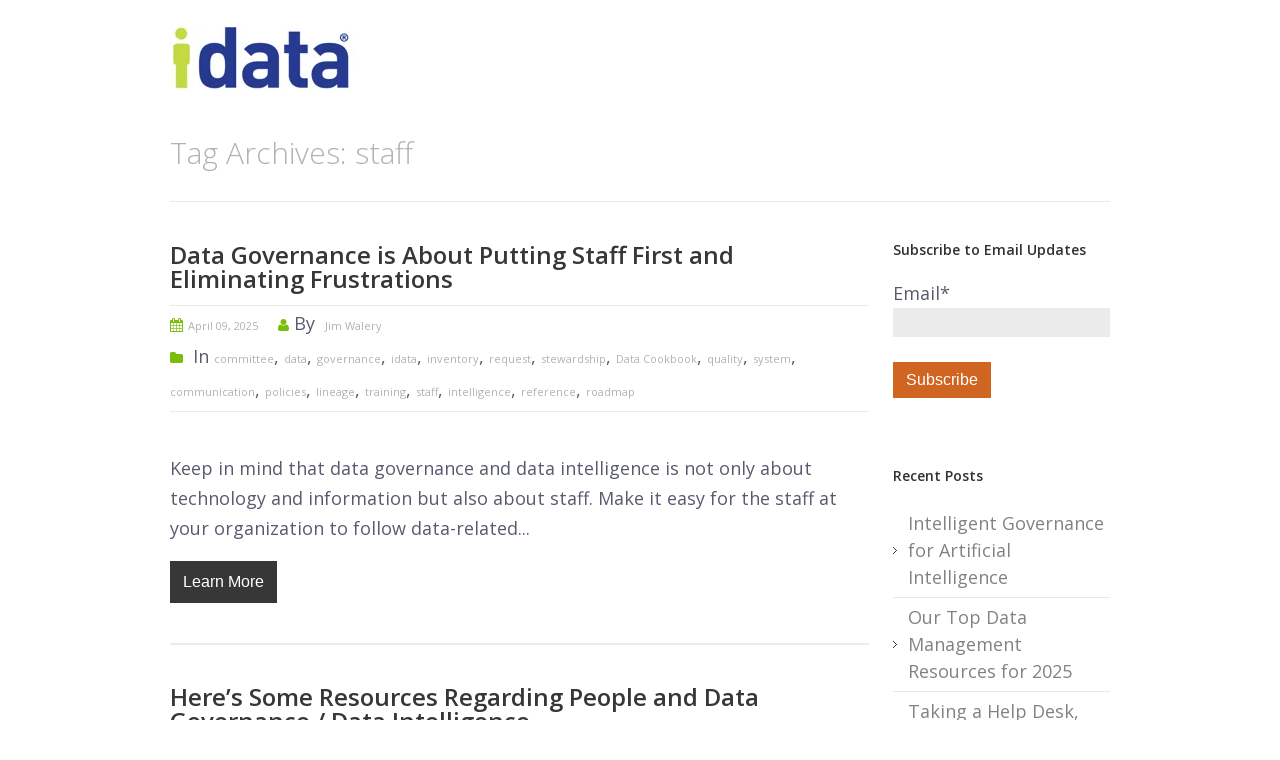

--- FILE ---
content_type: text/html; charset=UTF-8
request_url: https://blog.idatainc.com/tag/staff
body_size: 9951
content:
<!doctype html><!--[if lt IE 7]> <html class="no-js lt-ie9 lt-ie8 lt-ie7" lang="en-us" > <![endif]--><!--[if IE 7]>    <html class="no-js lt-ie9 lt-ie8" lang="en-us" >        <![endif]--><!--[if IE 8]>    <html class="no-js lt-ie9" lang="en-us" >               <![endif]--><!--[if gt IE 8]><!--><html class="no-js" lang="en-us"><!--<![endif]--><head>
    <meta charset="utf-8">
    <meta http-equiv="X-UA-Compatible" content="IE=edge,chrome=1">
    <meta name="author" content="IData Inc.">
    <meta name="description" content="staff | IData, Insights, Blog, HE, Higher, Education, Data, Management, Governance, Integration, Technology, Services, Consulting, IDataHub, Data, Cookbook">
    <meta name="generator" content="HubSpot">
    <title>IData Insights Blog | staff</title>
    <link rel="shortcut icon" href="https://blog.idatainc.com/hubfs/Idata_January2018/images/favicon.png">
    
<meta name="viewport" content="width=device-width, initial-scale=1">

    <script src="/hs/hsstatic/jquery-libs/static-1.1/jquery/jquery-1.7.1.js"></script>
<script>hsjQuery = window['jQuery'];</script>
    <meta property="og:description" content="staff | IData, Insights, Blog, HE, Higher, Education, Data, Management, Governance, Integration, Technology, Services, Consulting, IDataHub, Data, Cookbook">
    <meta property="og:title" content="IData Insights Blog | staff">
    <meta name="twitter:description" content="staff | IData, Insights, Blog, HE, Higher, Education, Data, Management, Governance, Integration, Technology, Services, Consulting, IDataHub, Data, Cookbook">
    <meta name="twitter:title" content="IData Insights Blog | staff">

    

    
    <style>
a.cta_button{-moz-box-sizing:content-box !important;-webkit-box-sizing:content-box !important;box-sizing:content-box !important;vertical-align:middle}.hs-breadcrumb-menu{list-style-type:none;margin:0px 0px 0px 0px;padding:0px 0px 0px 0px}.hs-breadcrumb-menu-item{float:left;padding:10px 0px 10px 10px}.hs-breadcrumb-menu-divider:before{content:'›';padding-left:10px}.hs-featured-image-link{border:0}.hs-featured-image{float:right;margin:0 0 20px 20px;max-width:50%}@media (max-width: 568px){.hs-featured-image{float:none;margin:0;width:100%;max-width:100%}}.hs-screen-reader-text{clip:rect(1px, 1px, 1px, 1px);height:1px;overflow:hidden;position:absolute !important;width:1px}
</style>

<link rel="stylesheet" href="/hs/hsstatic/AsyncSupport/static-1.501/sass/comments_listing_asset.css">
<link rel="stylesheet" href="/hs/hsstatic/AsyncSupport/static-1.501/sass/rss_post_listing.css">
    

    
<!--  Added by GoogleAnalytics integration -->
<script>
var _hsp = window._hsp = window._hsp || [];
_hsp.push(['addPrivacyConsentListener', function(consent) { if (consent.allowed || (consent.categories && consent.categories.analytics)) {
  (function(i,s,o,g,r,a,m){i['GoogleAnalyticsObject']=r;i[r]=i[r]||function(){
  (i[r].q=i[r].q||[]).push(arguments)},i[r].l=1*new Date();a=s.createElement(o),
  m=s.getElementsByTagName(o)[0];a.async=1;a.src=g;m.parentNode.insertBefore(a,m)
})(window,document,'script','//www.google-analytics.com/analytics.js','ga');
  ga('create','UA-365169-1','auto');
  ga('send','pageview');
}}]);
</script>

<!-- /Added by GoogleAnalytics integration -->

<!--  Added by GoogleAnalytics4 integration -->
<script>
var _hsp = window._hsp = window._hsp || [];
window.dataLayer = window.dataLayer || [];
function gtag(){dataLayer.push(arguments);}

var useGoogleConsentModeV2 = true;
var waitForUpdateMillis = 1000;


if (!window._hsGoogleConsentRunOnce) {
  window._hsGoogleConsentRunOnce = true;

  gtag('consent', 'default', {
    'ad_storage': 'denied',
    'analytics_storage': 'denied',
    'ad_user_data': 'denied',
    'ad_personalization': 'denied',
    'wait_for_update': waitForUpdateMillis
  });

  if (useGoogleConsentModeV2) {
    _hsp.push(['useGoogleConsentModeV2'])
  } else {
    _hsp.push(['addPrivacyConsentListener', function(consent){
      var hasAnalyticsConsent = consent && (consent.allowed || (consent.categories && consent.categories.analytics));
      var hasAdsConsent = consent && (consent.allowed || (consent.categories && consent.categories.advertisement));

      gtag('consent', 'update', {
        'ad_storage': hasAdsConsent ? 'granted' : 'denied',
        'analytics_storage': hasAnalyticsConsent ? 'granted' : 'denied',
        'ad_user_data': hasAdsConsent ? 'granted' : 'denied',
        'ad_personalization': hasAdsConsent ? 'granted' : 'denied'
      });
    }]);
  }
}

gtag('js', new Date());
gtag('set', 'developer_id.dZTQ1Zm', true);
gtag('config', 'G-LM0WBWF952');
</script>
<script async src="https://www.googletagmanager.com/gtag/js?id=G-LM0WBWF952"></script>

<!-- /Added by GoogleAnalytics4 integration -->




<meta property="og:type" content="blog">
<meta name="twitter:card" content="summary">
<meta name="twitter:domain" content="blog.idatainc.com">
<link rel="alternate" type="application/rss+xml" href="https://blog.idatainc.com/rss.xml">
<script src="//platform.linkedin.com/in.js" type="text/javascript">
    lang: en_US
</script>

<meta http-equiv="content-language" content="en-us">
<link rel="stylesheet" href="//7052064.fs1.hubspotusercontent-na1.net/hubfs/7052064/hub_generated/template_assets/DEFAULT_ASSET/1767818329520/template_layout.min.css">


<link rel="stylesheet" href="https://blog.idatainc.com/hubfs/hub_generated/template_assets/1/5524141677/1743422317333/template_IData_January2018-style.css">

<meta name="twitter:site" content="@idatainc">

</head>
<body class="blog   hs-blog-id-5493130915 hs-blog-listing" style="">
    <div class="header-container-wrapper">
    <div class="header-container container-fluid">

<div class="row-fluid-wrapper row-depth-1 row-number-1 ">
<div class="row-fluid ">
<div class="span12 widget-span widget-type-global_group " style="" data-widget-type="global_group" data-x="0" data-w="12">
<div class="" data-global-widget-path="generated_global_groups/22936681382.html"><div class="row-fluid-wrapper row-depth-1 row-number-1 ">
<div class="row-fluid ">
<div class="span12 widget-span widget-type-cell custom-header-bg" style="" data-widget-type="cell" data-x="0" data-w="12">

<div class="row-fluid-wrapper row-depth-1 row-number-2 ">
<div class="row-fluid ">
<div class="span12 widget-span widget-type-cell page-center" style="" data-widget-type="cell" data-x="0" data-w="12">

<div class="row-fluid-wrapper row-depth-1 row-number-3 ">
<div class="row-fluid ">
<div class="span8 widget-span widget-type-rich_text custom-logo" style="" data-widget-type="rich_text" data-x="0" data-w="8">
<div class="cell-wrapper layout-widget-wrapper">
<span id="hs_cos_wrapper_module_1516276019344153" class="hs_cos_wrapper hs_cos_wrapper_widget hs_cos_wrapper_type_rich_text" style="" data-hs-cos-general-type="widget" data-hs-cos-type="rich_text"><a title="Data Management For Higher Education" href="http://www.idatainc.com"><img src="https://blog.idatainc.com/hs-fs/hubfs/iData_notag_tm.png?width=184&amp;name=iData_notag_tm.png" alt="iData_notag_tm" width="184" style="width: 184px;" srcset="https://blog.idatainc.com/hs-fs/hubfs/iData_notag_tm.png?width=92&amp;name=iData_notag_tm.png 92w, https://blog.idatainc.com/hs-fs/hubfs/iData_notag_tm.png?width=184&amp;name=iData_notag_tm.png 184w, https://blog.idatainc.com/hs-fs/hubfs/iData_notag_tm.png?width=276&amp;name=iData_notag_tm.png 276w, https://blog.idatainc.com/hs-fs/hubfs/iData_notag_tm.png?width=368&amp;name=iData_notag_tm.png 368w, https://blog.idatainc.com/hs-fs/hubfs/iData_notag_tm.png?width=460&amp;name=iData_notag_tm.png 460w, https://blog.idatainc.com/hs-fs/hubfs/iData_notag_tm.png?width=552&amp;name=iData_notag_tm.png 552w" sizes="(max-width: 184px) 100vw, 184px"></a></span>
</div><!--end layout-widget-wrapper -->
</div><!--end widget-span -->
<div class="span4 widget-span widget-type-space " style="" data-widget-type="space" data-x="8" data-w="4">
<div class="cell-wrapper layout-widget-wrapper">
<span id="hs_cos_wrapper_module_13885001967612826" class="hs_cos_wrapper hs_cos_wrapper_widget hs_cos_wrapper_type_space" style="" data-hs-cos-general-type="widget" data-hs-cos-type="space"></span></div><!--end layout-widget-wrapper -->
</div><!--end widget-span -->
</div><!--end row-->
</div><!--end row-wrapper -->

</div><!--end widget-span -->
</div><!--end row-->
</div><!--end row-wrapper -->

</div><!--end widget-span -->
</div><!--end row-->
</div><!--end row-wrapper -->
</div>
</div><!--end widget-span -->
</div><!--end row-->
</div><!--end row-wrapper -->

    </div><!--end header -->
</div><!--end header wrapper -->

<div class="body-container-wrapper">
    <div class="body-container container-fluid">

<div class="row-fluid-wrapper row-depth-1 row-number-1 ">
<div class="row-fluid ">
<div class="span12 widget-span widget-type-cell page-center content-wrapper" style="" data-widget-type="cell" data-x="0" data-w="12">

<div class="row-fluid-wrapper row-depth-1 row-number-2 ">
<div class="row-fluid ">
<div class="span12 widget-span widget-type-raw_jinja hs-blog-header" style="" data-widget-type="raw_jinja" data-x="0" data-w="12">

    
    <h1>Tag Archives: staff</h1>
    
</div><!--end widget-span -->

</div><!--end row-->
</div><!--end row-wrapper -->

<div class="row-fluid-wrapper row-depth-1 row-number-3 ">
<div class="row-fluid ">
<div class="span9 widget-span widget-type-cell blog-content" style="" data-widget-type="cell" data-x="0" data-w="9">

<div class="row-fluid-wrapper row-depth-1 row-number-4 ">
<div class="row-fluid ">


<div class="span12 widget-span widget-type-raw_jinja custom-blog-tags" style="" data-widget-type="raw_jinja" data-x="0" data-w="12">
</div><!--end widget-span -->

    

</div><!--end row-->
</div><!--end row-wrapper -->

<div class="row-fluid-wrapper row-depth-1 row-number-5 ">
<div class="row-fluid ">
<div class="span12 widget-span widget-type-blog_content " style="" data-widget-type="blog_content" data-x="0" data-w="12">
<div class="blog-section">
    <div class="blog-listing-wrapper cell-wrapper">
        <div class="blog-section">
            <div class="blog-listing-wrapper cell-wrapper">
        
                <div class="post-listing">
                    
                    
                        <div class="post-item">
                            
                                <div class="post-header">
                                    <h2><a href="https://blog.idatainc.com/dg-eliminating-frustrations">Data Governance is About Putting Staff First and Eliminating Frustrations</a></h2>
                                </div>
                                <div class="entry-meta">
                                    <span class="post-date"><a href="https://blog.idatainc.com/archive/2025/04">April 09, 2025</a></span>
                                
                                    
                                	<span class="post-author">By&nbsp;
                                        <a class="author-link" href="https://blog.idatainc.com/author/jim-walery">Jim Walery</a>
                                	</span>
                                	
                                	
                                    <span class="post-categories">
                                		In <a class="topic-link" href="https://blog.idatainc.com/tag/committee">committee</a>,
                                    <a class="topic-link" href="https://blog.idatainc.com/tag/data">data</a>,
                                    <a class="topic-link" href="https://blog.idatainc.com/tag/governance">governance</a>,
                                    <a class="topic-link" href="https://blog.idatainc.com/tag/idata">idata</a>,
                                    <a class="topic-link" href="https://blog.idatainc.com/tag/inventory">inventory</a>,
                                    <a class="topic-link" href="https://blog.idatainc.com/tag/request">request</a>,
                                    <a class="topic-link" href="https://blog.idatainc.com/tag/stewardship">stewardship</a>,
                                    <a class="topic-link" href="https://blog.idatainc.com/tag/data-cookbook">Data Cookbook</a>,
                                    <a class="topic-link" href="https://blog.idatainc.com/tag/quality">quality</a>,
                                    <a class="topic-link" href="https://blog.idatainc.com/tag/system">system</a>,
                                    <a class="topic-link" href="https://blog.idatainc.com/tag/communication">communication</a>,
                                    <a class="topic-link" href="https://blog.idatainc.com/tag/policies">policies</a>,
                                    <a class="topic-link" href="https://blog.idatainc.com/tag/lineage">lineage</a>,
                                    <a class="topic-link" href="https://blog.idatainc.com/tag/training">training</a>,
                                    <a class="topic-link" href="https://blog.idatainc.com/tag/staff">staff</a>,
                                    <a class="topic-link" href="https://blog.idatainc.com/tag/intelligence">intelligence</a>,
                                    <a class="topic-link" href="https://blog.idatainc.com/tag/reference">reference</a>,
                                    <a class="topic-link" href="https://blog.idatainc.com/tag/roadmap">roadmap</a>
                                    	
                                	</span>
                                	
                                </div>
                                <div class="post-body clearfix">
                                    <!--post summary-->
                                    <p>Keep in mind that data governance and data intelligence is not only about technology and information but also about staff. Make it easy for the staff at your organization to follow data-related...</p>
                                </div>
                                
                                    <a class="more-link" href="https://blog.idatainc.com/dg-eliminating-frustrations">Learn More</a>
                                
                            
                        </div>
                    
                        <div class="post-item">
                            
                                <div class="post-header">
                                    <h2><a href="https://blog.idatainc.com/dg-people-resources">Here’s Some Resources Regarding People and Data Governance / Data Intelligence</a></h2>
                                </div>
                                <div class="entry-meta">
                                    <span class="post-date"><a href="https://blog.idatainc.com/archive/2021/09">September 21, 2021</a></span>
                                
                                    
                                	<span class="post-author">By&nbsp;
                                        <a class="author-link" href="https://blog.idatainc.com/author/jim-walery">Jim Walery</a>
                                	</span>
                                	
                                	
                                    <span class="post-categories">
                                		In <a class="topic-link" href="https://blog.idatainc.com/tag/data">data</a>,
                                    <a class="topic-link" href="https://blog.idatainc.com/tag/governance">governance</a>,
                                    <a class="topic-link" href="https://blog.idatainc.com/tag/idata">idata</a>,
                                    <a class="topic-link" href="https://blog.idatainc.com/tag/steward">steward</a>,
                                    <a class="topic-link" href="https://blog.idatainc.com/tag/people">people</a>,
                                    <a class="topic-link" href="https://blog.idatainc.com/tag/employee">employee</a>,
                                    <a class="topic-link" href="https://blog.idatainc.com/tag/staff">staff</a>,
                                    <a class="topic-link" href="https://blog.idatainc.com/tag/intelligence">intelligence</a>,
                                    <a class="topic-link" href="https://blog.idatainc.com/tag/resources">resources</a>,
                                    <a class="topic-link" href="https://blog.idatainc.com/tag/consumer">consumer</a>
                                    	
                                	</span>
                                	
                                </div>
                                <div class="post-body clearfix">
                                    <!--post summary-->
                                    <p><span style="color: #444444;">People are an important part of data governance. They are part of the necessary framework. In this blog post we will mention educational resources (blog posts, videos, and recorded webinars) that are...</span></p>
                                </div>
                                
                                    <a class="more-link" href="https://blog.idatainc.com/dg-people-resources">Learn More</a>
                                
                            
                        </div>
                    
                        <div class="post-item">
                            
                                <div class="post-header">
                                    <h2><a href="https://blog.idatainc.com/dq-peopleresponsibilities">Data Quality Responsibilities at All Levels</a></h2>
                                </div>
                                <div class="entry-meta">
                                    <span class="post-date"><a href="https://blog.idatainc.com/archive/2019/03">March 13, 2019</a></span>
                                
                                    
                                	<span class="post-author">By&nbsp;
                                        <a class="author-link" href="https://blog.idatainc.com/author/jim-walery">Jim Walery</a>
                                	</span>
                                	
                                	
                                    <span class="post-categories">
                                		In <a class="topic-link" href="https://blog.idatainc.com/tag/data">data</a>,
                                    <a class="topic-link" href="https://blog.idatainc.com/tag/education">education</a>,
                                    <a class="topic-link" href="https://blog.idatainc.com/tag/governance">governance</a>,
                                    <a class="topic-link" href="https://blog.idatainc.com/tag/higher">higher</a>,
                                    <a class="topic-link" href="https://blog.idatainc.com/tag/idata">idata</a>,
                                    <a class="topic-link" href="https://blog.idatainc.com/tag/data-cookbook">Data Cookbook</a>,
                                    <a class="topic-link" href="https://blog.idatainc.com/tag/quality">quality</a>,
                                    <a class="topic-link" href="https://blog.idatainc.com/tag/people">people</a>,
                                    <a class="topic-link" href="https://blog.idatainc.com/tag/he">HE</a>,
                                    <a class="topic-link" href="https://blog.idatainc.com/tag/staff">staff</a>,
                                    <a class="topic-link" href="https://blog.idatainc.com/tag/responsibilities">responsibilities</a>,
                                    <a class="topic-link" href="https://blog.idatainc.com/tag/roles">roles</a>,
                                    <a class="topic-link" href="https://blog.idatainc.com/tag/intelligence">intelligence</a>
                                    	
                                	</span>
                                	
                                </div>
                                <div class="post-body clearfix">
                                    <!--post summary-->
                                    <p style="text-align: left;">Building a culture that fosters data quality is the job of everyone in your organization (such as a higher education institution), from front line staff in various functional departments such as...</p>
                                </div>
                                
                                    <a class="more-link" href="https://blog.idatainc.com/dq-peopleresponsibilities">Learn More</a>
                                
                            
                        </div>
                    
                </div>
                
                <div class="blog-pagination">
                    
                        <a class="all-posts-link" href="https://blog.idatainc.com/all">All posts</a>
                    
                </div>
                
            </div>
        </div>
    </div>
</div>
</div>

</div><!--end row-->
</div><!--end row-wrapper -->

<div class="row-fluid-wrapper row-depth-1 row-number-6 ">
<div class="row-fluid ">
<div class="span12 widget-span widget-type-blog_comments " style="" data-widget-type="blog_comments" data-x="0" data-w="12">
<div class="cell-wrapper layout-widget-wrapper">
<span id="hs_cos_wrapper_blog_comments" class="hs_cos_wrapper hs_cos_wrapper_widget hs_cos_wrapper_type_blog_comments" style="" data-hs-cos-general-type="widget" data-hs-cos-type="blog_comments">
</span></div><!--end layout-widget-wrapper -->
</div><!--end widget-span -->
</div><!--end row-->
</div><!--end row-wrapper -->

</div><!--end widget-span -->
<div class="span3 widget-span widget-type-cell blog-sidebar" style="" data-widget-type="cell" data-x="9" data-w="3">

<div class="row-fluid-wrapper row-depth-1 row-number-7 ">
<div class="row-fluid ">
<div class="span12 widget-span widget-type-blog_subscribe " style="" data-widget-type="blog_subscribe" data-x="0" data-w="12">
<div class="cell-wrapper layout-widget-wrapper">
<span id="hs_cos_wrapper_module_151932805644027" class="hs_cos_wrapper hs_cos_wrapper_widget hs_cos_wrapper_type_blog_subscribe" style="" data-hs-cos-general-type="widget" data-hs-cos-type="blog_subscribe"><h3 id="hs_cos_wrapper_module_151932805644027_title" class="hs_cos_wrapper form-title" data-hs-cos-general-type="widget_field" data-hs-cos-type="text">Subscribe to Email Updates</h3>

<div id="hs_form_target_module_151932805644027_5849"></div>



</span></div><!--end layout-widget-wrapper -->
</div><!--end widget-span -->
</div><!--end row-->
</div><!--end row-wrapper -->

<div class="row-fluid-wrapper row-depth-1 row-number-8 ">
<div class="row-fluid ">
<div class="span12 widget-span widget-type-post_listing custom-sidebar-recent" style="" data-widget-type="post_listing" data-x="0" data-w="12">
<div class="cell-wrapper layout-widget-wrapper">
<span id="hs_cos_wrapper_top_posts" class="hs_cos_wrapper hs_cos_wrapper_widget hs_cos_wrapper_type_post_listing" style="" data-hs-cos-general-type="widget" data-hs-cos-type="post_listing"><div class="block">
  <h3>Recent Posts</h3>
  <div class="widget-module">
    <ul class="hs-hash-1078423516-1767836100998">
    </ul>
  </div>
</div>
</span></div><!--end layout-widget-wrapper -->
</div><!--end widget-span -->
</div><!--end row-->
</div><!--end row-wrapper -->

<div class="row-fluid-wrapper row-depth-1 row-number-9 ">
<div class="row-fluid ">
<div class="span12 widget-span widget-type-post_filter custom-sidebar-archive" style="" data-widget-type="post_filter" data-x="0" data-w="12">
<div class="cell-wrapper layout-widget-wrapper">
<span id="hs_cos_wrapper_post_filter" class="hs_cos_wrapper hs_cos_wrapper_widget hs_cos_wrapper_type_post_filter" style="" data-hs-cos-general-type="widget" data-hs-cos-type="post_filter"><div class="block">
  <h3>Archives</h3>
  <div class="widget-module">
    <ul>
      
        <li>
          <a href="https://blog.idatainc.com/archive/2018/02">February 2018 <span class="filter-link-count" dir="ltr">(13)</span></a>
        </li>
      
        <li>
          <a href="https://blog.idatainc.com/archive/2019/05">May 2019 <span class="filter-link-count" dir="ltr">(6)</span></a>
        </li>
      
        <li>
          <a href="https://blog.idatainc.com/archive/2019/01">January 2019 <span class="filter-link-count" dir="ltr">(5)</span></a>
        </li>
      
        <li>
          <a href="https://blog.idatainc.com/archive/2019/02">February 2019 <span class="filter-link-count" dir="ltr">(5)</span></a>
        </li>
      
        <li>
          <a href="https://blog.idatainc.com/archive/2019/10">October 2019 <span class="filter-link-count" dir="ltr">(5)</span></a>
        </li>
      
        <li>
          <a href="https://blog.idatainc.com/archive/2021/03">March 2021 <span class="filter-link-count" dir="ltr">(5)</span></a>
        </li>
      
        <li>
          <a href="https://blog.idatainc.com/archive/2021/06">June 2021 <span class="filter-link-count" dir="ltr">(5)</span></a>
        </li>
      
        <li>
          <a href="https://blog.idatainc.com/archive/2021/07">July 2021 <span class="filter-link-count" dir="ltr">(5)</span></a>
        </li>
      
        <li>
          <a href="https://blog.idatainc.com/archive/2021/09">September 2021 <span class="filter-link-count" dir="ltr">(5)</span></a>
        </li>
      
        <li>
          <a href="https://blog.idatainc.com/archive/2022/03">March 2022 <span class="filter-link-count" dir="ltr">(5)</span></a>
        </li>
      
        <li>
          <a href="https://blog.idatainc.com/archive/2018/10">October 2018 <span class="filter-link-count" dir="ltr">(4)</span></a>
        </li>
      
        <li>
          <a href="https://blog.idatainc.com/archive/2019/03">March 2019 <span class="filter-link-count" dir="ltr">(4)</span></a>
        </li>
      
        <li>
          <a href="https://blog.idatainc.com/archive/2019/06">June 2019 <span class="filter-link-count" dir="ltr">(4)</span></a>
        </li>
      
        <li>
          <a href="https://blog.idatainc.com/archive/2019/07">July 2019 <span class="filter-link-count" dir="ltr">(4)</span></a>
        </li>
      
        <li>
          <a href="https://blog.idatainc.com/archive/2019/12">December 2019 <span class="filter-link-count" dir="ltr">(4)</span></a>
        </li>
      
        <li>
          <a href="https://blog.idatainc.com/archive/2020/04">April 2020 <span class="filter-link-count" dir="ltr">(4)</span></a>
        </li>
      
        <li>
          <a href="https://blog.idatainc.com/archive/2020/05">May 2020 <span class="filter-link-count" dir="ltr">(4)</span></a>
        </li>
      
        <li>
          <a href="https://blog.idatainc.com/archive/2020/06">June 2020 <span class="filter-link-count" dir="ltr">(4)</span></a>
        </li>
      
        <li>
          <a href="https://blog.idatainc.com/archive/2020/08">August 2020 <span class="filter-link-count" dir="ltr">(4)</span></a>
        </li>
      
        <li>
          <a href="https://blog.idatainc.com/archive/2021/01">January 2021 <span class="filter-link-count" dir="ltr">(4)</span></a>
        </li>
      
        <li>
          <a href="https://blog.idatainc.com/archive/2021/04">April 2021 <span class="filter-link-count" dir="ltr">(4)</span></a>
        </li>
      
        <li>
          <a href="https://blog.idatainc.com/archive/2021/05">May 2021 <span class="filter-link-count" dir="ltr">(4)</span></a>
        </li>
      
        <li>
          <a href="https://blog.idatainc.com/archive/2021/08">August 2021 <span class="filter-link-count" dir="ltr">(4)</span></a>
        </li>
      
        <li>
          <a href="https://blog.idatainc.com/archive/2022/01">January 2022 <span class="filter-link-count" dir="ltr">(4)</span></a>
        </li>
      
        <li>
          <a href="https://blog.idatainc.com/archive/2022/06">June 2022 <span class="filter-link-count" dir="ltr">(4)</span></a>
        </li>
      
        <li>
          <a href="https://blog.idatainc.com/archive/2022/07">July 2022 <span class="filter-link-count" dir="ltr">(4)</span></a>
        </li>
      
        <li>
          <a href="https://blog.idatainc.com/archive/2022/08">August 2022 <span class="filter-link-count" dir="ltr">(4)</span></a>
        </li>
      
        <li>
          <a href="https://blog.idatainc.com/archive/2022/11">November 2022 <span class="filter-link-count" dir="ltr">(4)</span></a>
        </li>
      
        <li>
          <a href="https://blog.idatainc.com/archive/2023/02">February 2023 <span class="filter-link-count" dir="ltr">(4)</span></a>
        </li>
      
        <li>
          <a href="https://blog.idatainc.com/archive/2023/09">September 2023 <span class="filter-link-count" dir="ltr">(4)</span></a>
        </li>
      
        <li>
          <a href="https://blog.idatainc.com/archive/2018/05">May 2018 <span class="filter-link-count" dir="ltr">(3)</span></a>
        </li>
      
        <li>
          <a href="https://blog.idatainc.com/archive/2018/11">November 2018 <span class="filter-link-count" dir="ltr">(3)</span></a>
        </li>
      
        <li>
          <a href="https://blog.idatainc.com/archive/2019/04">April 2019 <span class="filter-link-count" dir="ltr">(3)</span></a>
        </li>
      
        <li>
          <a href="https://blog.idatainc.com/archive/2019/08">August 2019 <span class="filter-link-count" dir="ltr">(3)</span></a>
        </li>
      
        <li>
          <a href="https://blog.idatainc.com/archive/2019/09">September 2019 <span class="filter-link-count" dir="ltr">(3)</span></a>
        </li>
      
        <li>
          <a href="https://blog.idatainc.com/archive/2019/11">November 2019 <span class="filter-link-count" dir="ltr">(3)</span></a>
        </li>
      
        <li>
          <a href="https://blog.idatainc.com/archive/2020/01">January 2020 <span class="filter-link-count" dir="ltr">(3)</span></a>
        </li>
      
        <li>
          <a href="https://blog.idatainc.com/archive/2020/02">February 2020 <span class="filter-link-count" dir="ltr">(3)</span></a>
        </li>
      
        <li>
          <a href="https://blog.idatainc.com/archive/2020/03">March 2020 <span class="filter-link-count" dir="ltr">(3)</span></a>
        </li>
      
        <li>
          <a href="https://blog.idatainc.com/archive/2020/07">July 2020 <span class="filter-link-count" dir="ltr">(3)</span></a>
        </li>
      
        <li>
          <a href="https://blog.idatainc.com/archive/2020/09">September 2020 <span class="filter-link-count" dir="ltr">(3)</span></a>
        </li>
      
        <li>
          <a href="https://blog.idatainc.com/archive/2020/10">October 2020 <span class="filter-link-count" dir="ltr">(3)</span></a>
        </li>
      
        <li>
          <a href="https://blog.idatainc.com/archive/2020/11">November 2020 <span class="filter-link-count" dir="ltr">(3)</span></a>
        </li>
      
        <li>
          <a href="https://blog.idatainc.com/archive/2020/12">December 2020 <span class="filter-link-count" dir="ltr">(3)</span></a>
        </li>
      
        <li>
          <a href="https://blog.idatainc.com/archive/2021/02">February 2021 <span class="filter-link-count" dir="ltr">(3)</span></a>
        </li>
      
        <li>
          <a href="https://blog.idatainc.com/archive/2021/10">October 2021 <span class="filter-link-count" dir="ltr">(3)</span></a>
        </li>
      
        <li>
          <a href="https://blog.idatainc.com/archive/2021/11">November 2021 <span class="filter-link-count" dir="ltr">(3)</span></a>
        </li>
      
        <li>
          <a href="https://blog.idatainc.com/archive/2021/12">December 2021 <span class="filter-link-count" dir="ltr">(3)</span></a>
        </li>
      
        <li>
          <a href="https://blog.idatainc.com/archive/2022/02">February 2022 <span class="filter-link-count" dir="ltr">(3)</span></a>
        </li>
      
        <li>
          <a href="https://blog.idatainc.com/archive/2022/05">May 2022 <span class="filter-link-count" dir="ltr">(3)</span></a>
        </li>
      
        <li>
          <a href="https://blog.idatainc.com/archive/2022/10">October 2022 <span class="filter-link-count" dir="ltr">(3)</span></a>
        </li>
      
        <li>
          <a href="https://blog.idatainc.com/archive/2023/01">January 2023 <span class="filter-link-count" dir="ltr">(3)</span></a>
        </li>
      
        <li>
          <a href="https://blog.idatainc.com/archive/2024/01">January 2024 <span class="filter-link-count" dir="ltr">(3)</span></a>
        </li>
      
        <li>
          <a href="https://blog.idatainc.com/archive/2024/06">June 2024 <span class="filter-link-count" dir="ltr">(3)</span></a>
        </li>
      
        <li>
          <a href="https://blog.idatainc.com/archive/2024/08">August 2024 <span class="filter-link-count" dir="ltr">(3)</span></a>
        </li>
      
        <li>
          <a href="https://blog.idatainc.com/archive/2025/09">September 2025 <span class="filter-link-count" dir="ltr">(3)</span></a>
        </li>
      
        <li>
          <a href="https://blog.idatainc.com/archive/2025/12">December 2025 <span class="filter-link-count" dir="ltr">(3)</span></a>
        </li>
      
        <li>
          <a href="https://blog.idatainc.com/archive/2018/12">December 2018 <span class="filter-link-count" dir="ltr">(2)</span></a>
        </li>
      
        <li>
          <a href="https://blog.idatainc.com/archive/2022/04">April 2022 <span class="filter-link-count" dir="ltr">(2)</span></a>
        </li>
      
        <li>
          <a href="https://blog.idatainc.com/archive/2022/09">September 2022 <span class="filter-link-count" dir="ltr">(2)</span></a>
        </li>
      
        <li>
          <a href="https://blog.idatainc.com/archive/2022/12">December 2022 <span class="filter-link-count" dir="ltr">(2)</span></a>
        </li>
      
        <li>
          <a href="https://blog.idatainc.com/archive/2023/03">March 2023 <span class="filter-link-count" dir="ltr">(2)</span></a>
        </li>
      
        <li>
          <a href="https://blog.idatainc.com/archive/2023/04">April 2023 <span class="filter-link-count" dir="ltr">(2)</span></a>
        </li>
      
        <li>
          <a href="https://blog.idatainc.com/archive/2023/05">May 2023 <span class="filter-link-count" dir="ltr">(2)</span></a>
        </li>
      
        <li>
          <a href="https://blog.idatainc.com/archive/2023/06">June 2023 <span class="filter-link-count" dir="ltr">(2)</span></a>
        </li>
      
        <li>
          <a href="https://blog.idatainc.com/archive/2023/07">July 2023 <span class="filter-link-count" dir="ltr">(2)</span></a>
        </li>
      
        <li>
          <a href="https://blog.idatainc.com/archive/2023/08">August 2023 <span class="filter-link-count" dir="ltr">(2)</span></a>
        </li>
      
        <li>
          <a href="https://blog.idatainc.com/archive/2023/10">October 2023 <span class="filter-link-count" dir="ltr">(2)</span></a>
        </li>
      
        <li>
          <a href="https://blog.idatainc.com/archive/2023/11">November 2023 <span class="filter-link-count" dir="ltr">(2)</span></a>
        </li>
      
        <li>
          <a href="https://blog.idatainc.com/archive/2024/02">February 2024 <span class="filter-link-count" dir="ltr">(2)</span></a>
        </li>
      
        <li>
          <a href="https://blog.idatainc.com/archive/2024/03">March 2024 <span class="filter-link-count" dir="ltr">(2)</span></a>
        </li>
      
        <li>
          <a href="https://blog.idatainc.com/archive/2024/04">April 2024 <span class="filter-link-count" dir="ltr">(2)</span></a>
        </li>
      
        <li>
          <a href="https://blog.idatainc.com/archive/2024/07">July 2024 <span class="filter-link-count" dir="ltr">(2)</span></a>
        </li>
      
        <li>
          <a href="https://blog.idatainc.com/archive/2024/09">September 2024 <span class="filter-link-count" dir="ltr">(2)</span></a>
        </li>
      
        <li>
          <a href="https://blog.idatainc.com/archive/2024/11">November 2024 <span class="filter-link-count" dir="ltr">(2)</span></a>
        </li>
      
        <li>
          <a href="https://blog.idatainc.com/archive/2024/12">December 2024 <span class="filter-link-count" dir="ltr">(2)</span></a>
        </li>
      
        <li>
          <a href="https://blog.idatainc.com/archive/2025/01">January 2025 <span class="filter-link-count" dir="ltr">(2)</span></a>
        </li>
      
        <li>
          <a href="https://blog.idatainc.com/archive/2025/02">February 2025 <span class="filter-link-count" dir="ltr">(2)</span></a>
        </li>
      
        <li>
          <a href="https://blog.idatainc.com/archive/2025/03">March 2025 <span class="filter-link-count" dir="ltr">(2)</span></a>
        </li>
      
        <li>
          <a href="https://blog.idatainc.com/archive/2025/04">April 2025 <span class="filter-link-count" dir="ltr">(2)</span></a>
        </li>
      
        <li>
          <a href="https://blog.idatainc.com/archive/2025/05">May 2025 <span class="filter-link-count" dir="ltr">(2)</span></a>
        </li>
      
        <li>
          <a href="https://blog.idatainc.com/archive/2025/06">June 2025 <span class="filter-link-count" dir="ltr">(2)</span></a>
        </li>
      
        <li>
          <a href="https://blog.idatainc.com/archive/2025/07">July 2025 <span class="filter-link-count" dir="ltr">(2)</span></a>
        </li>
      
        <li>
          <a href="https://blog.idatainc.com/archive/2025/08">August 2025 <span class="filter-link-count" dir="ltr">(2)</span></a>
        </li>
      
        <li>
          <a href="https://blog.idatainc.com/archive/2013/06">June 2013 <span class="filter-link-count" dir="ltr">(1)</span></a>
        </li>
      
        <li>
          <a href="https://blog.idatainc.com/archive/2013/07">July 2013 <span class="filter-link-count" dir="ltr">(1)</span></a>
        </li>
      
        <li>
          <a href="https://blog.idatainc.com/archive/2014/03">March 2014 <span class="filter-link-count" dir="ltr">(1)</span></a>
        </li>
      
        <li>
          <a href="https://blog.idatainc.com/archive/2015/05">May 2015 <span class="filter-link-count" dir="ltr">(1)</span></a>
        </li>
      
        <li>
          <a href="https://blog.idatainc.com/archive/2015/07">July 2015 <span class="filter-link-count" dir="ltr">(1)</span></a>
        </li>
      
        <li>
          <a href="https://blog.idatainc.com/archive/2015/08">August 2015 <span class="filter-link-count" dir="ltr">(1)</span></a>
        </li>
      
        <li>
          <a href="https://blog.idatainc.com/archive/2017/01">January 2017 <span class="filter-link-count" dir="ltr">(1)</span></a>
        </li>
      
        <li>
          <a href="https://blog.idatainc.com/archive/2017/03">March 2017 <span class="filter-link-count" dir="ltr">(1)</span></a>
        </li>
      
        <li>
          <a href="https://blog.idatainc.com/archive/2017/05">May 2017 <span class="filter-link-count" dir="ltr">(1)</span></a>
        </li>
      
        <li>
          <a href="https://blog.idatainc.com/archive/2017/06">June 2017 <span class="filter-link-count" dir="ltr">(1)</span></a>
        </li>
      
        <li>
          <a href="https://blog.idatainc.com/archive/2017/08">August 2017 <span class="filter-link-count" dir="ltr">(1)</span></a>
        </li>
      
        <li>
          <a href="https://blog.idatainc.com/archive/2017/11">November 2017 <span class="filter-link-count" dir="ltr">(1)</span></a>
        </li>
      
        <li>
          <a href="https://blog.idatainc.com/archive/2017/12">December 2017 <span class="filter-link-count" dir="ltr">(1)</span></a>
        </li>
      
        <li>
          <a href="https://blog.idatainc.com/archive/2018/01">January 2018 <span class="filter-link-count" dir="ltr">(1)</span></a>
        </li>
      
        <li>
          <a href="https://blog.idatainc.com/archive/2018/06">June 2018 <span class="filter-link-count" dir="ltr">(1)</span></a>
        </li>
      
        <li>
          <a href="https://blog.idatainc.com/archive/2018/07">July 2018 <span class="filter-link-count" dir="ltr">(1)</span></a>
        </li>
      
        <li>
          <a href="https://blog.idatainc.com/archive/2018/08">August 2018 <span class="filter-link-count" dir="ltr">(1)</span></a>
        </li>
      
        <li>
          <a href="https://blog.idatainc.com/archive/2018/09">September 2018 <span class="filter-link-count" dir="ltr">(1)</span></a>
        </li>
      
        <li>
          <a href="https://blog.idatainc.com/archive/2023/12">December 2023 <span class="filter-link-count" dir="ltr">(1)</span></a>
        </li>
      
        <li>
          <a href="https://blog.idatainc.com/archive/2024/05">May 2024 <span class="filter-link-count" dir="ltr">(1)</span></a>
        </li>
      
        <li>
          <a href="https://blog.idatainc.com/archive/2024/10">October 2024 <span class="filter-link-count" dir="ltr">(1)</span></a>
        </li>
      
        <li>
          <a href="https://blog.idatainc.com/archive/2025/10">October 2025 <span class="filter-link-count" dir="ltr">(1)</span></a>
        </li>
      
        <li>
          <a href="https://blog.idatainc.com/archive/2025/11">November 2025 <span class="filter-link-count" dir="ltr">(1)</span></a>
        </li>
      
    </ul>
    
  </div>
</div>
</span></div><!--end layout-widget-wrapper -->
</div><!--end widget-span -->
</div><!--end row-->
</div><!--end row-wrapper -->

<div class="row-fluid-wrapper row-depth-1 row-number-10 ">
<div class="row-fluid ">
<div class="span12 widget-span widget-type-post_filter custom-sidebar-categories" style="" data-widget-type="post_filter" data-x="0" data-w="12">
<div class="cell-wrapper layout-widget-wrapper">
<span id="hs_cos_wrapper_module_1516277665076217" class="hs_cos_wrapper hs_cos_wrapper_widget hs_cos_wrapper_type_post_filter" style="" data-hs-cos-general-type="widget" data-hs-cos-type="post_filter"><div class="block">
  <h3>Categories</h3>
  <div class="widget-module">
    <ul>
      
        <li>
          <a href="https://blog.idatainc.com/tag/2019">2019 <span class="filter-link-count" dir="ltr">(1)</span></a>
        </li>
      
        <li>
          <a href="https://blog.idatainc.com/tag/2020">2020 <span class="filter-link-count" dir="ltr">(1)</span></a>
        </li>
      
        <li>
          <a href="https://blog.idatainc.com/tag/2024">2024 <span class="filter-link-count" dir="ltr">(1)</span></a>
        </li>
      
        <li>
          <a href="https://blog.idatainc.com/tag/acceptance">acceptance <span class="filter-link-count" dir="ltr">(1)</span></a>
        </li>
      
        <li>
          <a href="https://blog.idatainc.com/tag/access">access <span class="filter-link-count" dir="ltr">(3)</span></a>
        </li>
      
        <li>
          <a href="https://blog.idatainc.com/tag/accountability">accountability <span class="filter-link-count" dir="ltr">(1)</span></a>
        </li>
      
        <li>
          <a href="https://blog.idatainc.com/tag/action">action <span class="filter-link-count" dir="ltr">(3)</span></a>
        </li>
      
        <li>
          <a href="https://blog.idatainc.com/tag/actions">actions <span class="filter-link-count" dir="ltr">(3)</span></a>
        </li>
      
        <li>
          <a href="https://blog.idatainc.com/tag/admissions">Admissions <span class="filter-link-count" dir="ltr">(1)</span></a>
        </li>
      
        <li>
          <a href="https://blog.idatainc.com/tag/adoption">adoption <span class="filter-link-count" dir="ltr">(6)</span></a>
        </li>
      
        <li>
          <a href="https://blog.idatainc.com/tag/adult">adult <span class="filter-link-count" dir="ltr">(1)</span></a>
        </li>
      
        <li>
          <a href="https://blog.idatainc.com/tag/advantages">advantages <span class="filter-link-count" dir="ltr">(1)</span></a>
        </li>
      
        <li>
          <a href="https://blog.idatainc.com/tag/agile">agile <span class="filter-link-count" dir="ltr">(1)</span></a>
        </li>
      
        <li>
          <a href="https://blog.idatainc.com/tag/agreements">agreements <span class="filter-link-count" dir="ltr">(1)</span></a>
        </li>
      
        <li>
          <a href="https://blog.idatainc.com/tag/ai">ai <span class="filter-link-count" dir="ltr">(2)</span></a>
        </li>
      
        <li>
          <a href="https://blog.idatainc.com/tag/analytics">analytics <span class="filter-link-count" dir="ltr">(20)</span></a>
        </li>
      
        <li>
          <a href="https://blog.idatainc.com/tag/answers">answers <span class="filter-link-count" dir="ltr">(2)</span></a>
        </li>
      
        <li>
          <a href="https://blog.idatainc.com/tag/approach">approach <span class="filter-link-count" dir="ltr">(7)</span></a>
        </li>
      
        <li>
          <a href="https://blog.idatainc.com/tag/areas">areas <span class="filter-link-count" dir="ltr">(1)</span></a>
        </li>
      
        <li>
          <a href="https://blog.idatainc.com/tag/artificial">artificial <span class="filter-link-count" dir="ltr">(3)</span></a>
        </li>
      
        <li>
          <a href="https://blog.idatainc.com/tag/assessment">assessment <span class="filter-link-count" dir="ltr">(11)</span></a>
        </li>
      
        <li>
          <a href="https://blog.idatainc.com/tag/assistance">assistance <span class="filter-link-count" dir="ltr">(1)</span></a>
        </li>
      
        <li>
          <a href="https://blog.idatainc.com/tag/at-risk">at-risk <span class="filter-link-count" dir="ltr">(1)</span></a>
        </li>
      
        <li>
          <a href="https://blog.idatainc.com/tag/avoid">avoid <span class="filter-link-count" dir="ltr">(2)</span></a>
        </li>
      
        <li>
          <a href="https://blog.idatainc.com/tag/back">back <span class="filter-link-count" dir="ltr">(1)</span></a>
        </li>
      
        <li>
          <a href="https://blog.idatainc.com/tag/barriers">barriers <span class="filter-link-count" dir="ltr">(1)</span></a>
        </li>
      
        <li>
          <a href="https://blog.idatainc.com/tag/base">base <span class="filter-link-count" dir="ltr">(4)</span></a>
        </li>
      
        <li>
          <a href="https://blog.idatainc.com/tag/begin">begin <span class="filter-link-count" dir="ltr">(1)</span></a>
        </li>
      
        <li>
          <a href="https://blog.idatainc.com/tag/benefit">benefit <span class="filter-link-count" dir="ltr">(3)</span></a>
        </li>
      
        <li>
          <a href="https://blog.idatainc.com/tag/benefits">benefits <span class="filter-link-count" dir="ltr">(7)</span></a>
        </li>
      
        <li>
          <a href="https://blog.idatainc.com/tag/best">best <span class="filter-link-count" dir="ltr">(26)</span></a>
        </li>
      
        <li>
          <a href="https://blog.idatainc.com/tag/bi">BI <span class="filter-link-count" dir="ltr">(2)</span></a>
        </li>
      
        <li>
          <a href="https://blog.idatainc.com/tag/binder">binder <span class="filter-link-count" dir="ltr">(2)</span></a>
        </li>
      
        <li>
          <a href="https://blog.idatainc.com/tag/blog">blog <span class="filter-link-count" dir="ltr">(2)</span></a>
        </li>
      
        <li>
          <a href="https://blog.idatainc.com/tag/book">book <span class="filter-link-count" dir="ltr">(1)</span></a>
        </li>
      
        <li>
          <a href="https://blog.idatainc.com/tag/brainstorming">brainstorming <span class="filter-link-count" dir="ltr">(1)</span></a>
        </li>
      
        <li>
          <a href="https://blog.idatainc.com/tag/business">business <span class="filter-link-count" dir="ltr">(23)</span></a>
        </li>
      
        <li>
          <a href="https://blog.idatainc.com/tag/buy">buy <span class="filter-link-count" dir="ltr">(1)</span></a>
        </li>
      
        <li>
          <a href="https://blog.idatainc.com/tag/buyin">buyin <span class="filter-link-count" dir="ltr">(4)</span></a>
        </li>
      
        <li>
          <a href="https://blog.idatainc.com/tag/capabilities">capabilities <span class="filter-link-count" dir="ltr">(1)</span></a>
        </li>
      
        <li>
          <a href="https://blog.idatainc.com/tag/cases">cases <span class="filter-link-count" dir="ltr">(1)</span></a>
        </li>
      
        <li>
          <a href="https://blog.idatainc.com/tag/catalog">catalog <span class="filter-link-count" dir="ltr">(11)</span></a>
        </li>
      
        <li>
          <a href="https://blog.idatainc.com/tag/ccpa">ccpa <span class="filter-link-count" dir="ltr">(1)</span></a>
        </li>
      
        <li>
          <a href="https://blog.idatainc.com/tag/cdo">CDO <span class="filter-link-count" dir="ltr">(3)</span></a>
        </li>
      
        <li>
          <a href="https://blog.idatainc.com/tag/certification">certification <span class="filter-link-count" dir="ltr">(2)</span></a>
        </li>
      
        <li>
          <a href="https://blog.idatainc.com/tag/challenges">challenges <span class="filter-link-count" dir="ltr">(5)</span></a>
        </li>
      
        <li>
          <a href="https://blog.idatainc.com/tag/change">change <span class="filter-link-count" dir="ltr">(3)</span></a>
        </li>
      
        <li>
          <a href="https://blog.idatainc.com/tag/checklist">checklist <span class="filter-link-count" dir="ltr">(1)</span></a>
        </li>
      
        <li>
          <a href="https://blog.idatainc.com/tag/chief">chief <span class="filter-link-count" dir="ltr">(3)</span></a>
        </li>
      
        <li>
          <a href="https://blog.idatainc.com/tag/citizen">citizen <span class="filter-link-count" dir="ltr">(1)</span></a>
        </li>
      
        <li>
          <a href="https://blog.idatainc.com/tag/clean">clean <span class="filter-link-count" dir="ltr">(1)</span></a>
        </li>
      
        <li>
          <a href="https://blog.idatainc.com/tag/cleanup">cleanup <span class="filter-link-count" dir="ltr">(1)</span></a>
        </li>
      
        <li>
          <a href="https://blog.idatainc.com/tag/cloud">cloud <span class="filter-link-count" dir="ltr">(1)</span></a>
        </li>
      
        <li>
          <a href="https://blog.idatainc.com/tag/collaboration">collaboration <span class="filter-link-count" dir="ltr">(1)</span></a>
        </li>
      
        <li>
          <a href="https://blog.idatainc.com/tag/committee">committee <span class="filter-link-count" dir="ltr">(13)</span></a>
        </li>
      
        <li>
          <a href="https://blog.idatainc.com/tag/communication">communication <span class="filter-link-count" dir="ltr">(27)</span></a>
        </li>
      
        <li>
          <a href="https://blog.idatainc.com/tag/community">community <span class="filter-link-count" dir="ltr">(2)</span></a>
        </li>
      
        <li>
          <a href="https://blog.idatainc.com/tag/complexity">complexity <span class="filter-link-count" dir="ltr">(1)</span></a>
        </li>
      
        <li>
          <a href="https://blog.idatainc.com/tag/compliance">compliance <span class="filter-link-count" dir="ltr">(3)</span></a>
        </li>
      
        <li>
          <a href="https://blog.idatainc.com/tag/components">components <span class="filter-link-count" dir="ltr">(3)</span></a>
        </li>
      
        <li>
          <a href="https://blog.idatainc.com/tag/connectors">connectors <span class="filter-link-count" dir="ltr">(2)</span></a>
        </li>
      
        <li>
          <a href="https://blog.idatainc.com/tag/consulting">consulting <span class="filter-link-count" dir="ltr">(1)</span></a>
        </li>
      
        <li>
          <a href="https://blog.idatainc.com/tag/consumer">consumer <span class="filter-link-count" dir="ltr">(3)</span></a>
        </li>
      
        <li>
          <a href="https://blog.idatainc.com/tag/content">content <span class="filter-link-count" dir="ltr">(41)</span></a>
        </li>
      
        <li>
          <a href="https://blog.idatainc.com/tag/contents">contents <span class="filter-link-count" dir="ltr">(4)</span></a>
        </li>
      
        <li>
          <a href="https://blog.idatainc.com/tag/continuous">continuous <span class="filter-link-count" dir="ltr">(1)</span></a>
        </li>
      
        <li>
          <a href="https://blog.idatainc.com/tag/control">control <span class="filter-link-count" dir="ltr">(1)</span></a>
        </li>
      
        <li>
          <a href="https://blog.idatainc.com/tag/controlling">controlling <span class="filter-link-count" dir="ltr">(1)</span></a>
        </li>
      
        <li>
          <a href="https://blog.idatainc.com/tag/cookbook">cookbook <span class="filter-link-count" dir="ltr">(29)</span></a>
        </li>
      
        <li>
          <a href="https://blog.idatainc.com/tag/creation">creation <span class="filter-link-count" dir="ltr">(7)</span></a>
        </li>
      
        <li>
          <a href="https://blog.idatainc.com/tag/crm">CRM <span class="filter-link-count" dir="ltr">(2)</span></a>
        </li>
      
        <li>
          <a href="https://blog.idatainc.com/tag/cultural">cultural <span class="filter-link-count" dir="ltr">(1)</span></a>
        </li>
      
        <li>
          <a href="https://blog.idatainc.com/tag/culture">culture <span class="filter-link-count" dir="ltr">(11)</span></a>
        </li>
      
        <li>
          <a href="https://blog.idatainc.com/tag/curated">curated <span class="filter-link-count" dir="ltr">(3)</span></a>
        </li>
      
        <li>
          <a href="https://blog.idatainc.com/tag/curating">curating <span class="filter-link-count" dir="ltr">(3)</span></a>
        </li>
      
        <li>
          <a href="https://blog.idatainc.com/tag/custodian">custodian <span class="filter-link-count" dir="ltr">(1)</span></a>
        </li>
      
        <li>
          <a href="https://blog.idatainc.com/tag/customer">customer <span class="filter-link-count" dir="ltr">(3)</span></a>
        </li>
      
        <li>
          <a href="https://blog.idatainc.com/tag/cybersecurity">cybersecurity <span class="filter-link-count" dir="ltr">(1)</span></a>
        </li>
      
        <li>
          <a href="https://blog.idatainc.com/tag/cycle">cycle <span class="filter-link-count" dir="ltr">(1)</span></a>
        </li>
      
        <li>
          <a href="https://blog.idatainc.com/tag/dashboards">dashboards <span class="filter-link-count" dir="ltr">(2)</span></a>
        </li>
      
        <li>
          <a href="https://blog.idatainc.com/tag/data">data <span class="filter-link-count" dir="ltr">(289)</span></a>
        </li>
      
        <li>
          <a href="https://blog.idatainc.com/tag/data-cookbook">Data Cookbook <span class="filter-link-count" dir="ltr">(179)</span></a>
        </li>
      
        <li>
          <a href="https://blog.idatainc.com/tag/databases">databases <span class="filter-link-count" dir="ltr">(3)</span></a>
        </li>
      
        <li>
          <a href="https://blog.idatainc.com/tag/decision">decision <span class="filter-link-count" dir="ltr">(1)</span></a>
        </li>
      
        <li>
          <a href="https://blog.idatainc.com/tag/definition">definition <span class="filter-link-count" dir="ltr">(7)</span></a>
        </li>
      
        <li>
          <a href="https://blog.idatainc.com/tag/definitions">definitions <span class="filter-link-count" dir="ltr">(9)</span></a>
        </li>
      
        <li>
          <a href="https://blog.idatainc.com/tag/deliverables">deliverables <span class="filter-link-count" dir="ltr">(4)</span></a>
        </li>
      
        <li>
          <a href="https://blog.idatainc.com/tag/department">department <span class="filter-link-count" dir="ltr">(1)</span></a>
        </li>
      
        <li>
          <a href="https://blog.idatainc.com/tag/description">description <span class="filter-link-count" dir="ltr">(1)</span></a>
        </li>
      
        <li>
          <a href="https://blog.idatainc.com/tag/desk">desk <span class="filter-link-count" dir="ltr">(3)</span></a>
        </li>
      
        <li>
          <a href="https://blog.idatainc.com/tag/dictionary">dictionary <span class="filter-link-count" dir="ltr">(4)</span></a>
        </li>
      
        <li>
          <a href="https://blog.idatainc.com/tag/digital">digital <span class="filter-link-count" dir="ltr">(1)</span></a>
        </li>
      
        <li>
          <a href="https://blog.idatainc.com/tag/dimensions">dimensions <span class="filter-link-count" dir="ltr">(1)</span></a>
        </li>
      
        <li>
          <a href="https://blog.idatainc.com/tag/direction">direction <span class="filter-link-count" dir="ltr">(1)</span></a>
        </li>
      
        <li>
          <a href="https://blog.idatainc.com/tag/discovery">discovery <span class="filter-link-count" dir="ltr">(1)</span></a>
        </li>
      
        <li>
          <a href="https://blog.idatainc.com/tag/dx">dx <span class="filter-link-count" dir="ltr">(1)</span></a>
        </li>
      
        <li>
          <a href="https://blog.idatainc.com/tag/dynamic">dynamic <span class="filter-link-count" dir="ltr">(1)</span></a>
        </li>
      
        <li>
          <a href="https://blog.idatainc.com/tag/ed">ed <span class="filter-link-count" dir="ltr">(19)</span></a>
        </li>
      
        <li>
          <a href="https://blog.idatainc.com/tag/education">education <span class="filter-link-count" dir="ltr">(82)</span></a>
        </li>
      
        <li>
          <a href="https://blog.idatainc.com/tag/educause">educause <span class="filter-link-count" dir="ltr">(3)</span></a>
        </li>
      
        <li>
          <a href="https://blog.idatainc.com/tag/efficiencies">efficiencies <span class="filter-link-count" dir="ltr">(1)</span></a>
        </li>
      
        <li>
          <a href="https://blog.idatainc.com/tag/efficiency">efficiency <span class="filter-link-count" dir="ltr">(1)</span></a>
        </li>
      
        <li>
          <a href="https://blog.idatainc.com/tag/elemens">elemens <span class="filter-link-count" dir="ltr">(1)</span></a>
        </li>
      
        <li>
          <a href="https://blog.idatainc.com/tag/elements">elements <span class="filter-link-count" dir="ltr">(3)</span></a>
        </li>
      
        <li>
          <a href="https://blog.idatainc.com/tag/emergent">emergent <span class="filter-link-count" dir="ltr">(1)</span></a>
        </li>
      
        <li>
          <a href="https://blog.idatainc.com/tag/employee">employee <span class="filter-link-count" dir="ltr">(4)</span></a>
        </li>
      
        <li>
          <a href="https://blog.idatainc.com/tag/enablement">enablement <span class="filter-link-count" dir="ltr">(1)</span></a>
        </li>
      
        <li>
          <a href="https://blog.idatainc.com/tag/enforcement">enforcement <span class="filter-link-count" dir="ltr">(1)</span></a>
        </li>
      
        <li>
          <a href="https://blog.idatainc.com/tag/engagement">engagement <span class="filter-link-count" dir="ltr">(19)</span></a>
        </li>
      
        <li>
          <a href="https://blog.idatainc.com/tag/entry">entry <span class="filter-link-count" dir="ltr">(4)</span></a>
        </li>
      
        <li>
          <a href="https://blog.idatainc.com/tag/erp">erp <span class="filter-link-count" dir="ltr">(3)</span></a>
        </li>
      
        <li>
          <a href="https://blog.idatainc.com/tag/etl">ETL <span class="filter-link-count" dir="ltr">(2)</span></a>
        </li>
      
        <li>
          <a href="https://blog.idatainc.com/tag/examples">examples <span class="filter-link-count" dir="ltr">(2)</span></a>
        </li>
      
        <li>
          <a href="https://blog.idatainc.com/tag/executive">executive <span class="filter-link-count" dir="ltr">(1)</span></a>
        </li>
      
        <li>
          <a href="https://blog.idatainc.com/tag/expectations">expectations <span class="filter-link-count" dir="ltr">(1)</span></a>
        </li>
      
        <li>
          <a href="https://blog.idatainc.com/tag/failure">failure <span class="filter-link-count" dir="ltr">(1)</span></a>
        </li>
      
        <li>
          <a href="https://blog.idatainc.com/tag/features">features <span class="filter-link-count" dir="ltr">(1)</span></a>
        </li>
      
        <li>
          <a href="https://blog.idatainc.com/tag/flow">flow <span class="filter-link-count" dir="ltr">(4)</span></a>
        </li>
      
        <li>
          <a href="https://blog.idatainc.com/tag/football">football <span class="filter-link-count" dir="ltr">(1)</span></a>
        </li>
      
        <li>
          <a href="https://blog.idatainc.com/tag/forum">forum <span class="filter-link-count" dir="ltr">(1)</span></a>
        </li>
      
        <li>
          <a href="https://blog.idatainc.com/tag/framework">framework <span class="filter-link-count" dir="ltr">(19)</span></a>
        </li>
      
        <li>
          <a href="https://blog.idatainc.com/tag/friction">friction <span class="filter-link-count" dir="ltr">(1)</span></a>
        </li>
      
        <li>
          <a href="https://blog.idatainc.com/tag/front">front <span class="filter-link-count" dir="ltr">(1)</span></a>
        </li>
      
        <li>
          <a href="https://blog.idatainc.com/tag/functional">functional <span class="filter-link-count" dir="ltr">(4)</span></a>
        </li>
      
        <li>
          <a href="https://blog.idatainc.com/tag/gatekeeper">gatekeeper <span class="filter-link-count" dir="ltr">(1)</span></a>
        </li>
      
        <li>
          <a href="https://blog.idatainc.com/tag/gdpr">GDPR <span class="filter-link-count" dir="ltr">(2)</span></a>
        </li>
      
        <li>
          <a href="https://blog.idatainc.com/tag/getting">getting <span class="filter-link-count" dir="ltr">(1)</span></a>
        </li>
      
        <li>
          <a href="https://blog.idatainc.com/tag/glossary">glossary <span class="filter-link-count" dir="ltr">(24)</span></a>
        </li>
      
        <li>
          <a href="https://blog.idatainc.com/tag/governance">governance <span class="filter-link-count" dir="ltr">(278)</span></a>
        </li>
      
        <li>
          <a href="https://blog.idatainc.com/tag/guidance">guidance <span class="filter-link-count" dir="ltr">(1)</span></a>
        </li>
      
        <li>
          <a href="https://blog.idatainc.com/tag/he">HE <span class="filter-link-count" dir="ltr">(42)</span></a>
        </li>
      
        <li>
          <a href="https://blog.idatainc.com/tag/health">health <span class="filter-link-count" dir="ltr">(2)</span></a>
        </li>
      
        <li>
          <a href="https://blog.idatainc.com/tag/hedw">HEDW <span class="filter-link-count" dir="ltr">(1)</span></a>
        </li>
      
        <li>
          <a href="https://blog.idatainc.com/tag/help">help <span class="filter-link-count" dir="ltr">(3)</span></a>
        </li>
      
        <li>
          <a href="https://blog.idatainc.com/tag/helping">helping <span class="filter-link-count" dir="ltr">(3)</span></a>
        </li>
      
        <li>
          <a href="https://blog.idatainc.com/tag/higher">higher <span class="filter-link-count" dir="ltr">(85)</span></a>
        </li>
      
        <li>
          <a href="https://blog.idatainc.com/tag/hiring">hiring <span class="filter-link-count" dir="ltr">(1)</span></a>
        </li>
      
        <li>
          <a href="https://blog.idatainc.com/tag/how">how <span class="filter-link-count" dir="ltr">(3)</span></a>
        </li>
      
        <li>
          <a href="https://blog.idatainc.com/tag/idata">idata <span class="filter-link-count" dir="ltr">(141)</span></a>
        </li>
      
        <li>
          <a href="https://blog.idatainc.com/tag/idatahub">idatahub <span class="filter-link-count" dir="ltr">(1)</span></a>
        </li>
      
        <li>
          <a href="https://blog.idatainc.com/tag/implementation">implementation <span class="filter-link-count" dir="ltr">(3)</span></a>
        </li>
      
        <li>
          <a href="https://blog.idatainc.com/tag/import">import <span class="filter-link-count" dir="ltr">(1)</span></a>
        </li>
      
        <li>
          <a href="https://blog.idatainc.com/tag/importance">importance <span class="filter-link-count" dir="ltr">(3)</span></a>
        </li>
      
        <li>
          <a href="https://blog.idatainc.com/tag/improve">improve <span class="filter-link-count" dir="ltr">(1)</span></a>
        </li>
      
        <li>
          <a href="https://blog.idatainc.com/tag/improvement">improvement <span class="filter-link-count" dir="ltr">(1)</span></a>
        </li>
      
        <li>
          <a href="https://blog.idatainc.com/tag/in">in <span class="filter-link-count" dir="ltr">(2)</span></a>
        </li>
      
        <li>
          <a href="https://blog.idatainc.com/tag/included">included <span class="filter-link-count" dir="ltr">(1)</span></a>
        </li>
      
        <li>
          <a href="https://blog.idatainc.com/tag/inexpensive">inexpensive <span class="filter-link-count" dir="ltr">(1)</span></a>
        </li>
      
        <li>
          <a href="https://blog.idatainc.com/tag/information">information <span class="filter-link-count" dir="ltr">(5)</span></a>
        </li>
      
        <li>
          <a href="https://blog.idatainc.com/tag/initiative">initiative <span class="filter-link-count" dir="ltr">(3)</span></a>
        </li>
      
        <li>
          <a href="https://blog.idatainc.com/tag/institutional">institutional <span class="filter-link-count" dir="ltr">(2)</span></a>
        </li>
      
        <li>
          <a href="https://blog.idatainc.com/tag/integration">integration <span class="filter-link-count" dir="ltr">(19)</span></a>
        </li>
      
        <li>
          <a href="https://blog.idatainc.com/tag/intelligence">intelligence <span class="filter-link-count" dir="ltr">(259)</span></a>
        </li>
      
        <li>
          <a href="https://blog.idatainc.com/tag/intervention">intervention <span class="filter-link-count" dir="ltr">(1)</span></a>
        </li>
      
        <li>
          <a href="https://blog.idatainc.com/tag/inventory">inventory <span class="filter-link-count" dir="ltr">(21)</span></a>
        </li>
      
        <li>
          <a href="https://blog.idatainc.com/tag/investment">investment <span class="filter-link-count" dir="ltr">(2)</span></a>
        </li>
      
        <li>
          <a href="https://blog.idatainc.com/tag/ipeds">ipeds <span class="filter-link-count" dir="ltr">(1)</span></a>
        </li>
      
        <li>
          <a href="https://blog.idatainc.com/tag/ir">ir <span class="filter-link-count" dir="ltr">(1)</span></a>
        </li>
      
        <li>
          <a href="https://blog.idatainc.com/tag/issues">issues <span class="filter-link-count" dir="ltr">(3)</span></a>
        </li>
      
        <li>
          <a href="https://blog.idatainc.com/tag/it">it <span class="filter-link-count" dir="ltr">(1)</span></a>
        </li>
      
        <li>
          <a href="https://blog.idatainc.com/tag/items">items <span class="filter-link-count" dir="ltr">(2)</span></a>
        </li>
      
        <li>
          <a href="https://blog.idatainc.com/tag/iteration">iteration <span class="filter-link-count" dir="ltr">(2)</span></a>
        </li>
      
        <li>
          <a href="https://blog.idatainc.com/tag/jit">JIT <span class="filter-link-count" dir="ltr">(8)</span></a>
        </li>
      
        <li>
          <a href="https://blog.idatainc.com/tag/journey">journey <span class="filter-link-count" dir="ltr">(3)</span></a>
        </li>
      
        <li>
          <a href="https://blog.idatainc.com/tag/just">just <span class="filter-link-count" dir="ltr">(9)</span></a>
        </li>
      
        <li>
          <a href="https://blog.idatainc.com/tag/key">key <span class="filter-link-count" dir="ltr">(2)</span></a>
        </li>
      
        <li>
          <a href="https://blog.idatainc.com/tag/know">know <span class="filter-link-count" dir="ltr">(1)</span></a>
        </li>
      
        <li>
          <a href="https://blog.idatainc.com/tag/knowledge">Knowledge <span class="filter-link-count" dir="ltr">(18)</span></a>
        </li>
      
        <li>
          <a href="https://blog.idatainc.com/tag/knowledgebase">knowledgebase <span class="filter-link-count" dir="ltr">(23)</span></a>
        </li>
      
        <li>
          <a href="https://blog.idatainc.com/tag/language">language <span class="filter-link-count" dir="ltr">(1)</span></a>
        </li>
      
        <li>
          <a href="https://blog.idatainc.com/tag/leadership">leadership <span class="filter-link-count" dir="ltr">(1)</span></a>
        </li>
      
        <li>
          <a href="https://blog.idatainc.com/tag/learning">learning <span class="filter-link-count" dir="ltr">(3)</span></a>
        </li>
      
        <li>
          <a href="https://blog.idatainc.com/tag/lessons">lessons <span class="filter-link-count" dir="ltr">(2)</span></a>
        </li>
      
        <li>
          <a href="https://blog.idatainc.com/tag/level">level <span class="filter-link-count" dir="ltr">(1)</span></a>
        </li>
      
        <li>
          <a href="https://blog.idatainc.com/tag/levels">levels <span class="filter-link-count" dir="ltr">(1)</span></a>
        </li>
      
        <li>
          <a href="https://blog.idatainc.com/tag/libary">libary <span class="filter-link-count" dir="ltr">(1)</span></a>
        </li>
      
        <li>
          <a href="https://blog.idatainc.com/tag/librarian">librarian <span class="filter-link-count" dir="ltr">(1)</span></a>
        </li>
      
        <li>
          <a href="https://blog.idatainc.com/tag/library">library <span class="filter-link-count" dir="ltr">(1)</span></a>
        </li>
      
        <li>
          <a href="https://blog.idatainc.com/tag/life">life <span class="filter-link-count" dir="ltr">(1)</span></a>
        </li>
      
        <li>
          <a href="https://blog.idatainc.com/tag/lifecycle">lifecycle <span class="filter-link-count" dir="ltr">(3)</span></a>
        </li>
      
        <li>
          <a href="https://blog.idatainc.com/tag/lineage">lineage <span class="filter-link-count" dir="ltr">(6)</span></a>
        </li>
      
        <li>
          <a href="https://blog.idatainc.com/tag/lists">lists <span class="filter-link-count" dir="ltr">(5)</span></a>
        </li>
      
        <li>
          <a href="https://blog.idatainc.com/tag/literacy">literacy <span class="filter-link-count" dir="ltr">(9)</span></a>
        </li>
      
        <li>
          <a href="https://blog.idatainc.com/tag/loop">loop <span class="filter-link-count" dir="ltr">(1)</span></a>
        </li>
      
        <li>
          <a href="https://blog.idatainc.com/tag/maintain">maintain <span class="filter-link-count" dir="ltr">(1)</span></a>
        </li>
      
        <li>
          <a href="https://blog.idatainc.com/tag/maintenance">maintenance <span class="filter-link-count" dir="ltr">(2)</span></a>
        </li>
      
        <li>
          <a href="https://blog.idatainc.com/tag/management">management <span class="filter-link-count" dir="ltr">(32)</span></a>
        </li>
      
        <li>
          <a href="https://blog.idatainc.com/tag/map">map <span class="filter-link-count" dir="ltr">(3)</span></a>
        </li>
      
        <li>
          <a href="https://blog.idatainc.com/tag/matrix">matrix <span class="filter-link-count" dir="ltr">(3)</span></a>
        </li>
      
        <li>
          <a href="https://blog.idatainc.com/tag/measurement">measurement <span class="filter-link-count" dir="ltr">(3)</span></a>
        </li>
      
        <li>
          <a href="https://blog.idatainc.com/tag/metadata">metadata <span class="filter-link-count" dir="ltr">(3)</span></a>
        </li>
      
        <li>
          <a href="https://blog.idatainc.com/tag/method">method <span class="filter-link-count" dir="ltr">(1)</span></a>
        </li>
      
        <li>
          <a href="https://blog.idatainc.com/tag/migrating">migrating <span class="filter-link-count" dir="ltr">(2)</span></a>
        </li>
      
        <li>
          <a href="https://blog.idatainc.com/tag/model">model <span class="filter-link-count" dir="ltr">(1)</span></a>
        </li>
      
        <li>
          <a href="https://blog.idatainc.com/tag/monkey">monkey <span class="filter-link-count" dir="ltr">(1)</span></a>
        </li>
      
        <li>
          <a href="https://blog.idatainc.com/tag/new">new <span class="filter-link-count" dir="ltr">(1)</span></a>
        </li>
      
        <li>
          <a href="https://blog.idatainc.com/tag/not">not <span class="filter-link-count" dir="ltr">(1)</span></a>
        </li>
      
        <li>
          <a href="https://blog.idatainc.com/tag/office">office <span class="filter-link-count" dir="ltr">(1)</span></a>
        </li>
      
        <li>
          <a href="https://blog.idatainc.com/tag/officer">officer <span class="filter-link-count" dir="ltr">(3)</span></a>
        </li>
      
        <li>
          <a href="https://blog.idatainc.com/tag/onboarding">onboarding <span class="filter-link-count" dir="ltr">(3)</span></a>
        </li>
      
        <li>
          <a href="https://blog.idatainc.com/tag/operations">operations <span class="filter-link-count" dir="ltr">(2)</span></a>
        </li>
      
        <li>
          <a href="https://blog.idatainc.com/tag/organization">organization <span class="filter-link-count" dir="ltr">(2)</span></a>
        </li>
      
        <li>
          <a href="https://blog.idatainc.com/tag/organizational">organizational <span class="filter-link-count" dir="ltr">(1)</span></a>
        </li>
      
        <li>
          <a href="https://blog.idatainc.com/tag/organizations">organizations <span class="filter-link-count" dir="ltr">(1)</span></a>
        </li>
      
        <li>
          <a href="https://blog.idatainc.com/tag/out">out <span class="filter-link-count" dir="ltr">(1)</span></a>
        </li>
      
        <li>
          <a href="https://blog.idatainc.com/tag/oversight">oversight <span class="filter-link-count" dir="ltr">(8)</span></a>
        </li>
      
        <li>
          <a href="https://blog.idatainc.com/tag/own">own <span class="filter-link-count" dir="ltr">(1)</span></a>
        </li>
      
        <li>
          <a href="https://blog.idatainc.com/tag/owner">owner <span class="filter-link-count" dir="ltr">(1)</span></a>
        </li>
      
        <li>
          <a href="https://blog.idatainc.com/tag/ownership">ownership <span class="filter-link-count" dir="ltr">(3)</span></a>
        </li>
      
        <li>
          <a href="https://blog.idatainc.com/tag/parts">parts <span class="filter-link-count" dir="ltr">(1)</span></a>
        </li>
      
        <li>
          <a href="https://blog.idatainc.com/tag/path">path <span class="filter-link-count" dir="ltr">(2)</span></a>
        </li>
      
        <li>
          <a href="https://blog.idatainc.com/tag/people">people <span class="filter-link-count" dir="ltr">(35)</span></a>
        </li>
      
        <li>
          <a href="https://blog.idatainc.com/tag/plan">plan <span class="filter-link-count" dir="ltr">(3)</span></a>
        </li>
      
        <li>
          <a href="https://blog.idatainc.com/tag/planning">planning <span class="filter-link-count" dir="ltr">(2)</span></a>
        </li>
      
        <li>
          <a href="https://blog.idatainc.com/tag/platform">platform <span class="filter-link-count" dir="ltr">(1)</span></a>
        </li>
      
        <li>
          <a href="https://blog.idatainc.com/tag/playbook">playbook <span class="filter-link-count" dir="ltr">(1)</span></a>
        </li>
      
        <li>
          <a href="https://blog.idatainc.com/tag/points">points <span class="filter-link-count" dir="ltr">(8)</span></a>
        </li>
      
        <li>
          <a href="https://blog.idatainc.com/tag/policies">policies <span class="filter-link-count" dir="ltr">(14)</span></a>
        </li>
      
        <li>
          <a href="https://blog.idatainc.com/tag/policy">policy <span class="filter-link-count" dir="ltr">(2)</span></a>
        </li>
      
        <li>
          <a href="https://blog.idatainc.com/tag/portal">portal <span class="filter-link-count" dir="ltr">(2)</span></a>
        </li>
      
        <li>
          <a href="https://blog.idatainc.com/tag/potential">potential <span class="filter-link-count" dir="ltr">(1)</span></a>
        </li>
      
        <li>
          <a href="https://blog.idatainc.com/tag/practices">practices <span class="filter-link-count" dir="ltr">(20)</span></a>
        </li>
      
        <li>
          <a href="https://blog.idatainc.com/tag/pragmatic">pragmatic <span class="filter-link-count" dir="ltr">(2)</span></a>
        </li>
      
        <li>
          <a href="https://blog.idatainc.com/tag/principles">principles <span class="filter-link-count" dir="ltr">(2)</span></a>
        </li>
      
        <li>
          <a href="https://blog.idatainc.com/tag/priorities">priorities <span class="filter-link-count" dir="ltr">(3)</span></a>
        </li>
      
        <li>
          <a href="https://blog.idatainc.com/tag/priorization">priorization <span class="filter-link-count" dir="ltr">(2)</span></a>
        </li>
      
        <li>
          <a href="https://blog.idatainc.com/tag/privacy">privacy <span class="filter-link-count" dir="ltr">(2)</span></a>
        </li>
      
        <li>
          <a href="https://blog.idatainc.com/tag/problem">problem <span class="filter-link-count" dir="ltr">(2)</span></a>
        </li>
      
        <li>
          <a href="https://blog.idatainc.com/tag/process">process <span class="filter-link-count" dir="ltr">(34)</span></a>
        </li>
      
        <li>
          <a href="https://blog.idatainc.com/tag/processes">processes <span class="filter-link-count" dir="ltr">(2)</span></a>
        </li>
      
        <li>
          <a href="https://blog.idatainc.com/tag/processing">processing <span class="filter-link-count" dir="ltr">(7)</span></a>
        </li>
      
        <li>
          <a href="https://blog.idatainc.com/tag/products">products <span class="filter-link-count" dir="ltr">(2)</span></a>
        </li>
      
        <li>
          <a href="https://blog.idatainc.com/tag/project">project <span class="filter-link-count" dir="ltr">(11)</span></a>
        </li>
      
        <li>
          <a href="https://blog.idatainc.com/tag/projects">projects <span class="filter-link-count" dir="ltr">(1)</span></a>
        </li>
      
        <li>
          <a href="https://blog.idatainc.com/tag/protection">protection <span class="filter-link-count" dir="ltr">(2)</span></a>
        </li>
      
        <li>
          <a href="https://blog.idatainc.com/tag/purpose">purpose <span class="filter-link-count" dir="ltr">(1)</span></a>
        </li>
      
        <li>
          <a href="https://blog.idatainc.com/tag/quality">quality <span class="filter-link-count" dir="ltr">(32)</span></a>
        </li>
      
        <li>
          <a href="https://blog.idatainc.com/tag/questions">questions <span class="filter-link-count" dir="ltr">(5)</span></a>
        </li>
      
        <li>
          <a href="https://blog.idatainc.com/tag/quick">quick <span class="filter-link-count" dir="ltr">(1)</span></a>
        </li>
      
        <li>
          <a href="https://blog.idatainc.com/tag/quotes">quotes <span class="filter-link-count" dir="ltr">(1)</span></a>
        </li>
      
        <li>
          <a href="https://blog.idatainc.com/tag/reasons">reasons <span class="filter-link-count" dir="ltr">(1)</span></a>
        </li>
      
        <li>
          <a href="https://blog.idatainc.com/tag/recap">recap <span class="filter-link-count" dir="ltr">(1)</span></a>
        </li>
      
        <li>
          <a href="https://blog.idatainc.com/tag/reference">reference <span class="filter-link-count" dir="ltr">(17)</span></a>
        </li>
      
        <li>
          <a href="https://blog.idatainc.com/tag/regulation">regulation <span class="filter-link-count" dir="ltr">(1)</span></a>
        </li>
      
        <li>
          <a href="https://blog.idatainc.com/tag/related">related <span class="filter-link-count" dir="ltr">(8)</span></a>
        </li>
      
        <li>
          <a href="https://blog.idatainc.com/tag/report">report <span class="filter-link-count" dir="ltr">(12)</span></a>
        </li>
      
        <li>
          <a href="https://blog.idatainc.com/tag/reporting">reporting <span class="filter-link-count" dir="ltr">(16)</span></a>
        </li>
      
        <li>
          <a href="https://blog.idatainc.com/tag/repository">repository <span class="filter-link-count" dir="ltr">(1)</span></a>
        </li>
      
        <li>
          <a href="https://blog.idatainc.com/tag/request">request <span class="filter-link-count" dir="ltr">(25)</span></a>
        </li>
      
        <li>
          <a href="https://blog.idatainc.com/tag/research">research <span class="filter-link-count" dir="ltr">(3)</span></a>
        </li>
      
        <li>
          <a href="https://blog.idatainc.com/tag/resiliency">resiliency <span class="filter-link-count" dir="ltr">(1)</span></a>
        </li>
      
        <li>
          <a href="https://blog.idatainc.com/tag/resolution">resolution <span class="filter-link-count" dir="ltr">(2)</span></a>
        </li>
      
        <li>
          <a href="https://blog.idatainc.com/tag/resources">resources <span class="filter-link-count" dir="ltr">(31)</span></a>
        </li>
      
        <li>
          <a href="https://blog.idatainc.com/tag/responsibilities">responsibilities <span class="filter-link-count" dir="ltr">(3)</span></a>
        </li>
      
        <li>
          <a href="https://blog.idatainc.com/tag/return">return <span class="filter-link-count" dir="ltr">(2)</span></a>
        </li>
      
        <li>
          <a href="https://blog.idatainc.com/tag/review">review <span class="filter-link-count" dir="ltr">(1)</span></a>
        </li>
      
        <li>
          <a href="https://blog.idatainc.com/tag/road">road <span class="filter-link-count" dir="ltr">(3)</span></a>
        </li>
      
        <li>
          <a href="https://blog.idatainc.com/tag/roadmap">roadmap <span class="filter-link-count" dir="ltr">(15)</span></a>
        </li>
      
        <li>
          <a href="https://blog.idatainc.com/tag/roi">ROI <span class="filter-link-count" dir="ltr">(7)</span></a>
        </li>
      
        <li>
          <a href="https://blog.idatainc.com/tag/roles">roles <span class="filter-link-count" dir="ltr">(2)</span></a>
        </li>
      
        <li>
          <a href="https://blog.idatainc.com/tag/savings">savings <span class="filter-link-count" dir="ltr">(1)</span></a>
        </li>
      
        <li>
          <a href="https://blog.idatainc.com/tag/schedule">schedule <span class="filter-link-count" dir="ltr">(1)</span></a>
        </li>
      
        <li>
          <a href="https://blog.idatainc.com/tag/science">science <span class="filter-link-count" dir="ltr">(1)</span></a>
        </li>
      
        <li>
          <a href="https://blog.idatainc.com/tag/scientist">scientist <span class="filter-link-count" dir="ltr">(1)</span></a>
        </li>
      
        <li>
          <a href="https://blog.idatainc.com/tag/score">score <span class="filter-link-count" dir="ltr">(2)</span></a>
        </li>
      
        <li>
          <a href="https://blog.idatainc.com/tag/security">security <span class="filter-link-count" dir="ltr">(3)</span></a>
        </li>
      
        <li>
          <a href="https://blog.idatainc.com/tag/self-service">self-service <span class="filter-link-count" dir="ltr">(2)</span></a>
        </li>
      
        <li>
          <a href="https://blog.idatainc.com/tag/sensitive">sensitive <span class="filter-link-count" dir="ltr">(1)</span></a>
        </li>
      
        <li>
          <a href="https://blog.idatainc.com/tag/service">service <span class="filter-link-count" dir="ltr">(6)</span></a>
        </li>
      
        <li>
          <a href="https://blog.idatainc.com/tag/services">services <span class="filter-link-count" dir="ltr">(1)</span></a>
        </li>
      
        <li>
          <a href="https://blog.idatainc.com/tag/session">session <span class="filter-link-count" dir="ltr">(1)</span></a>
        </li>
      
        <li>
          <a href="https://blog.idatainc.com/tag/shadow">shadow <span class="filter-link-count" dir="ltr">(7)</span></a>
        </li>
      
        <li>
          <a href="https://blog.idatainc.com/tag/sharing">sharing <span class="filter-link-count" dir="ltr">(2)</span></a>
        </li>
      
        <li>
          <a href="https://blog.idatainc.com/tag/shelf">shelf <span class="filter-link-count" dir="ltr">(1)</span></a>
        </li>
      
        <li>
          <a href="https://blog.idatainc.com/tag/silo">silo <span class="filter-link-count" dir="ltr">(3)</span></a>
        </li>
      
        <li>
          <a href="https://blog.idatainc.com/tag/single">single <span class="filter-link-count" dir="ltr">(1)</span></a>
        </li>
      
        <li>
          <a href="https://blog.idatainc.com/tag/sis">SIS <span class="filter-link-count" dir="ltr">(1)</span></a>
        </li>
      
        <li>
          <a href="https://blog.idatainc.com/tag/situations">situations <span class="filter-link-count" dir="ltr">(1)</span></a>
        </li>
      
        <li>
          <a href="https://blog.idatainc.com/tag/skills">skills <span class="filter-link-count" dir="ltr">(2)</span></a>
        </li>
      
        <li>
          <a href="https://blog.idatainc.com/tag/smarter">smarter <span class="filter-link-count" dir="ltr">(1)</span></a>
        </li>
      
        <li>
          <a href="https://blog.idatainc.com/tag/soft">soft <span class="filter-link-count" dir="ltr">(2)</span></a>
        </li>
      
        <li>
          <a href="https://blog.idatainc.com/tag/software">software <span class="filter-link-count" dir="ltr">(1)</span></a>
        </li>
      
        <li>
          <a href="https://blog.idatainc.com/tag/solis">solis <span class="filter-link-count" dir="ltr">(1)</span></a>
        </li>
      
        <li>
          <a href="https://blog.idatainc.com/tag/solution">solution <span class="filter-link-count" dir="ltr">(2)</span></a>
        </li>
      
        <li>
          <a href="https://blog.idatainc.com/tag/source">source <span class="filter-link-count" dir="ltr">(1)</span></a>
        </li>
      
        <li>
          <a href="https://blog.idatainc.com/tag/specification">specification <span class="filter-link-count" dir="ltr">(4)</span></a>
        </li>
      
        <li>
          <a href="https://blog.idatainc.com/tag/specifications">specifications <span class="filter-link-count" dir="ltr">(1)</span></a>
        </li>
      
        <li>
          <a href="https://blog.idatainc.com/tag/spotlight">spotlight <span class="filter-link-count" dir="ltr">(1)</span></a>
        </li>
      
        <li>
          <a href="https://blog.idatainc.com/tag/sprawl">sprawl <span class="filter-link-count" dir="ltr">(3)</span></a>
        </li>
      
        <li>
          <a href="https://blog.idatainc.com/tag/staff">staff <span class="filter-link-count" dir="ltr">(3)</span></a>
        </li>
      
        <li>
          <a href="https://blog.idatainc.com/tag/stakeholders">stakeholders <span class="filter-link-count" dir="ltr">(2)</span></a>
        </li>
      
        <li>
          <a href="https://blog.idatainc.com/tag/start">start <span class="filter-link-count" dir="ltr">(9)</span></a>
        </li>
      
        <li>
          <a href="https://blog.idatainc.com/tag/started">started <span class="filter-link-count" dir="ltr">(3)</span></a>
        </li>
      
        <li>
          <a href="https://blog.idatainc.com/tag/steward">steward <span class="filter-link-count" dir="ltr">(32)</span></a>
        </li>
      
        <li>
          <a href="https://blog.idatainc.com/tag/stewardship">stewardship <span class="filter-link-count" dir="ltr">(42)</span></a>
        </li>
      
        <li>
          <a href="https://blog.idatainc.com/tag/story">story <span class="filter-link-count" dir="ltr">(2)</span></a>
        </li>
      
        <li>
          <a href="https://blog.idatainc.com/tag/strategy">strategy <span class="filter-link-count" dir="ltr">(1)</span></a>
        </li>
      
        <li>
          <a href="https://blog.idatainc.com/tag/student">student <span class="filter-link-count" dir="ltr">(2)</span></a>
        </li>
      
        <li>
          <a href="https://blog.idatainc.com/tag/students">students <span class="filter-link-count" dir="ltr">(1)</span></a>
        </li>
      
        <li>
          <a href="https://blog.idatainc.com/tag/success">success <span class="filter-link-count" dir="ltr">(6)</span></a>
        </li>
      
        <li>
          <a href="https://blog.idatainc.com/tag/summary">summary <span class="filter-link-count" dir="ltr">(1)</span></a>
        </li>
      
        <li>
          <a href="https://blog.idatainc.com/tag/support">support <span class="filter-link-count" dir="ltr">(3)</span></a>
        </li>
      
        <li>
          <a href="https://blog.idatainc.com/tag/supporting">supporting <span class="filter-link-count" dir="ltr">(1)</span></a>
        </li>
      
        <li>
          <a href="https://blog.idatainc.com/tag/survey">survey <span class="filter-link-count" dir="ltr">(4)</span></a>
        </li>
      
        <li>
          <a href="https://blog.idatainc.com/tag/system">system <span class="filter-link-count" dir="ltr">(23)</span></a>
        </li>
      
        <li>
          <a href="https://blog.idatainc.com/tag/systems">systems <span class="filter-link-count" dir="ltr">(5)</span></a>
        </li>
      
        <li>
          <a href="https://blog.idatainc.com/tag/team">team <span class="filter-link-count" dir="ltr">(2)</span></a>
        </li>
      
        <li>
          <a href="https://blog.idatainc.com/tag/technical">technical <span class="filter-link-count" dir="ltr">(4)</span></a>
        </li>
      
        <li>
          <a href="https://blog.idatainc.com/tag/technology">technology <span class="filter-link-count" dir="ltr">(18)</span></a>
        </li>
      
        <li>
          <a href="https://blog.idatainc.com/tag/telling">telling <span class="filter-link-count" dir="ltr">(1)</span></a>
        </li>
      
        <li>
          <a href="https://blog.idatainc.com/tag/thoughts">thoughts <span class="filter-link-count" dir="ltr">(3)</span></a>
        </li>
      
        <li>
          <a href="https://blog.idatainc.com/tag/ticket">ticket <span class="filter-link-count" dir="ltr">(3)</span></a>
        </li>
      
        <li>
          <a href="https://blog.idatainc.com/tag/time">time <span class="filter-link-count" dir="ltr">(7)</span></a>
        </li>
      
        <li>
          <a href="https://blog.idatainc.com/tag/tool">tool <span class="filter-link-count" dir="ltr">(2)</span></a>
        </li>
      
        <li>
          <a href="https://blog.idatainc.com/tag/tools">tools <span class="filter-link-count" dir="ltr">(5)</span></a>
        </li>
      
        <li>
          <a href="https://blog.idatainc.com/tag/top">top <span class="filter-link-count" dir="ltr">(2)</span></a>
        </li>
      
        <li>
          <a href="https://blog.idatainc.com/tag/topics">topics <span class="filter-link-count" dir="ltr">(2)</span></a>
        </li>
      
        <li>
          <a href="https://blog.idatainc.com/tag/training">training <span class="filter-link-count" dir="ltr">(25)</span></a>
        </li>
      
        <li>
          <a href="https://blog.idatainc.com/tag/traits">traits <span class="filter-link-count" dir="ltr">(1)</span></a>
        </li>
      
        <li>
          <a href="https://blog.idatainc.com/tag/transformation">transformation <span class="filter-link-count" dir="ltr">(1)</span></a>
        </li>
      
        <li>
          <a href="https://blog.idatainc.com/tag/transition">transition <span class="filter-link-count" dir="ltr">(1)</span></a>
        </li>
      
        <li>
          <a href="https://blog.idatainc.com/tag/trend">trend <span class="filter-link-count" dir="ltr">(1)</span></a>
        </li>
      
        <li>
          <a href="https://blog.idatainc.com/tag/triage">triage <span class="filter-link-count" dir="ltr">(1)</span></a>
        </li>
      
        <li>
          <a href="https://blog.idatainc.com/tag/trust">trust <span class="filter-link-count" dir="ltr">(12)</span></a>
        </li>
      
        <li>
          <a href="https://blog.idatainc.com/tag/trusted">trusted <span class="filter-link-count" dir="ltr">(2)</span></a>
        </li>
      
        <li>
          <a href="https://blog.idatainc.com/tag/truth">truth <span class="filter-link-count" dir="ltr">(1)</span></a>
        </li>
      
        <li>
          <a href="https://blog.idatainc.com/tag/types">types <span class="filter-link-count" dir="ltr">(1)</span></a>
        </li>
      
        <li>
          <a href="https://blog.idatainc.com/tag/urban">urban <span class="filter-link-count" dir="ltr">(1)</span></a>
        </li>
      
        <li>
          <a href="https://blog.idatainc.com/tag/use">use <span class="filter-link-count" dir="ltr">(1)</span></a>
        </li>
      
        <li>
          <a href="https://blog.idatainc.com/tag/used">used <span class="filter-link-count" dir="ltr">(1)</span></a>
        </li>
      
        <li>
          <a href="https://blog.idatainc.com/tag/uses">uses <span class="filter-link-count" dir="ltr">(1)</span></a>
        </li>
      
        <li>
          <a href="https://blog.idatainc.com/tag/valid">valid <span class="filter-link-count" dir="ltr">(6)</span></a>
        </li>
      
        <li>
          <a href="https://blog.idatainc.com/tag/value">value <span class="filter-link-count" dir="ltr">(7)</span></a>
        </li>
      
        <li>
          <a href="https://blog.idatainc.com/tag/versioning">versioning <span class="filter-link-count" dir="ltr">(1)</span></a>
        </li>
      
        <li>
          <a href="https://blog.idatainc.com/tag/visualization">visualization <span class="filter-link-count" dir="ltr">(1)</span></a>
        </li>
      
        <li>
          <a href="https://blog.idatainc.com/tag/warehouse">warehouse <span class="filter-link-count" dir="ltr">(4)</span></a>
        </li>
      
        <li>
          <a href="https://blog.idatainc.com/tag/warehousing">warehousing <span class="filter-link-count" dir="ltr">(1)</span></a>
        </li>
      
        <li>
          <a href="https://blog.idatainc.com/tag/way">way <span class="filter-link-count" dir="ltr">(1)</span></a>
        </li>
      
        <li>
          <a href="https://blog.idatainc.com/tag/webinar">webinar <span class="filter-link-count" dir="ltr">(1)</span></a>
        </li>
      
        <li>
          <a href="https://blog.idatainc.com/tag/what">what <span class="filter-link-count" dir="ltr">(5)</span></a>
        </li>
      
        <li>
          <a href="https://blog.idatainc.com/tag/where">where <span class="filter-link-count" dir="ltr">(1)</span></a>
        </li>
      
        <li>
          <a href="https://blog.idatainc.com/tag/who">who <span class="filter-link-count" dir="ltr">(2)</span></a>
        </li>
      
        <li>
          <a href="https://blog.idatainc.com/tag/why">why <span class="filter-link-count" dir="ltr">(5)</span></a>
        </li>
      
        <li>
          <a href="https://blog.idatainc.com/tag/wins">wins <span class="filter-link-count" dir="ltr">(1)</span></a>
        </li>
      
        <li>
          <a href="https://blog.idatainc.com/tag/workflow">workflow <span class="filter-link-count" dir="ltr">(1)</span></a>
        </li>
      
        <li>
          <a href="https://blog.idatainc.com/tag/writing">writing <span class="filter-link-count" dir="ltr">(1)</span></a>
        </li>
      
    </ul>
    
  </div>
</div>
</span></div><!--end layout-widget-wrapper -->
</div><!--end widget-span -->
</div><!--end row-->
</div><!--end row-wrapper -->

</div><!--end widget-span -->
</div><!--end row-->
</div><!--end row-wrapper -->

</div><!--end widget-span -->
</div><!--end row-->
</div><!--end row-wrapper -->

    </div><!--end body -->
</div><!--end body wrapper -->

<div class="footer-container-wrapper">
    <div class="footer-container container-fluid">

<div class="row-fluid-wrapper row-depth-1 row-number-1 ">
<div class="row-fluid ">
<div class="span12 widget-span widget-type-global_group " style="" data-widget-type="global_group" data-x="0" data-w="12">
<div class="" data-global-widget-path="generated_global_groups/5524141680.html"><div class="row-fluid-wrapper row-depth-1 row-number-1 ">
<div class="row-fluid ">
<div class="span12 widget-span widget-type-raw_html " style="" data-widget-type="raw_html" data-x="0" data-w="12">
<div class="cell-wrapper layout-widget-wrapper">
<span id="hs_cos_wrapper_module_1496851117404109" class="hs_cos_wrapper hs_cos_wrapper_widget hs_cos_wrapper_type_raw_html" style="" data-hs-cos-general-type="widget" data-hs-cos-type="raw_html"><!-- HubSpot Main JS -->
<script src="https://blog.idatainc.com/hubfs/hub_generated/template_assets/1/5524141672/1743422345342/template_IData_January2018-main.js"></script></span>
</div><!--end layout-widget-wrapper -->
</div><!--end widget-span -->
</div><!--end row-->
</div><!--end row-wrapper -->

<div class="row-fluid-wrapper row-depth-1 row-number-2 ">
<div class="row-fluid ">
<div class="span12 widget-span widget-type-cell custom-footer-bg" style="" data-widget-type="cell" data-x="0" data-w="12">

<div class="row-fluid-wrapper row-depth-1 row-number-3 ">
<div class="row-fluid ">
<div class="span12 widget-span widget-type-cell page-center" style="" data-widget-type="cell" data-x="0" data-w="12">

<div class="row-fluid-wrapper row-depth-1 row-number-4 ">
<div class="row-fluid ">
<div class="span9 widget-span widget-type-cell custom-footer-left" style="" data-widget-type="cell" data-x="0" data-w="9">

<div class="row-fluid-wrapper row-depth-1 row-number-5 ">
<div class="row-fluid ">
<div class="span12 widget-span widget-type-rich_text custom-footer-address" style="" data-widget-type="rich_text" data-x="0" data-w="12">
<div class="cell-wrapper layout-widget-wrapper">
<span id="hs_cos_wrapper_module_1388499827397609" class="hs_cos_wrapper hs_cos_wrapper_widget hs_cos_wrapper_type_rich_text" style="" data-hs-cos-general-type="widget" data-hs-cos-type="rich_text"><h3>Address</h3>
<p>1908 Mt. Vernon Ave <br>Floor 2 <br> Alexandria, VA 22301</p></span>
</div><!--end layout-widget-wrapper -->
</div><!--end widget-span -->
</div><!--end row-->
</div><!--end row-wrapper -->

<div class="row-fluid-wrapper row-depth-1 row-number-6 ">
<div class="row-fluid ">
<div class="span12 widget-span widget-type-raw_html custom-footer-social" style="" data-widget-type="raw_html" data-x="0" data-w="12">
<div class="cell-wrapper layout-widget-wrapper">
<span id="hs_cos_wrapper_module_1516265492536136" class="hs_cos_wrapper hs_cos_wrapper_widget hs_cos_wrapper_type_raw_html" style="" data-hs-cos-general-type="widget" data-hs-cos-type="raw_html"><ul class="social-icons clearfix">
<li class="footer-linkedin">
<a title="LinkedIn" target="_blank" href="https://www.linkedin.com/company/idata-incorporated"></a>
</li>
</ul></span>
</div><!--end layout-widget-wrapper -->
</div><!--end widget-span -->
</div><!--end row-->
</div><!--end row-wrapper -->

</div><!--end widget-span -->
<div class="span3 widget-span widget-type-simple_menu custom-footer-menu" style="" data-widget-type="simple_menu" data-x="9" data-w="3">
<div class="cell-wrapper layout-widget-wrapper">
<span id="hs_cos_wrapper_module_151626529268050" class="hs_cos_wrapper hs_cos_wrapper_widget hs_cos_wrapper_type_simple_menu" style="" data-hs-cos-general-type="widget" data-hs-cos-type="simple_menu"><div id="hs_menu_wrapper_module_151626529268050" class="hs-menu-wrapper active-branch flyouts hs-menu-flow-horizontal" role="navigation" data-sitemap-name="" data-menu-id="" aria-label="Navigation Menu">
 <ul role="menu">
  <li class="hs-menu-item hs-menu-depth-1" role="none"><a href="http://www.idatainc.com/about-us/jobs/" role="menuitem" target="_self">Jobs</a></li>
  <li class="hs-menu-item hs-menu-depth-1" role="none"><a href="http://www.idatainc.com/about-us/contact-us/" role="menuitem" target="_self">Contact Us</a></li>
 </ul>
</div></span>
</div><!--end layout-widget-wrapper -->
</div><!--end widget-span -->
</div><!--end row-->
</div><!--end row-wrapper -->

<div class="row-fluid-wrapper row-depth-1 row-number-7 ">
<div class="row-fluid ">
<div class="span12 widget-span widget-type-rich_text custom-footer-copyright" style="" data-widget-type="rich_text" data-x="0" data-w="12">
<div class="cell-wrapper layout-widget-wrapper">
<span id="hs_cos_wrapper_module_151626523723140" class="hs_cos_wrapper hs_cos_wrapper_widget hs_cos_wrapper_type_rich_text" style="" data-hs-cos-general-type="widget" data-hs-cos-type="rich_text"><p>Copyright © 2026&nbsp;<a target="_blank" href="http://idatainc.com" rel="noopener">IData Incorporated</a>. All rights reserved</p></span>
</div><!--end layout-widget-wrapper -->
</div><!--end widget-span -->
</div><!--end row-->
</div><!--end row-wrapper -->

</div><!--end widget-span -->
</div><!--end row-->
</div><!--end row-wrapper -->

</div><!--end widget-span -->
</div><!--end row-->
</div><!--end row-wrapper -->
</div>
</div><!--end widget-span -->
</div><!--end row-->
</div><!--end row-wrapper -->

    </div><!--end footer -->
</div><!--end footer wrapper -->

    
<!-- HubSpot performance collection script -->
<script defer src="/hs/hsstatic/content-cwv-embed/static-1.1293/embed.js"></script>
<script src="/hs/hsstatic/AsyncSupport/static-1.501/js/comment_listing_asset.js"></script>
<script>
  function hsOnReadyPopulateCommentsFeed() {
    var options = {
      commentsUrl: "https://api-na1.hubapi.com/comments/v3/comments/thread/public?portalId=4171032&offset=0&limit=1000&contentId=0&collectionId=5493130915",
      maxThreadDepth: 1,
      showForm: false,
      
      skipAssociateContactReason: 'blogComment',
      disableContactPromotion: true,
      
      target: "hs_form_target_e91115d1-4c55-41c2-affd-1ae068bcc54f",
      replyTo: "Reply to <em>{{user}}</em>",
      replyingTo: "Replying to {{user}}"
    };
    window.hsPopulateCommentsFeed(options);
  }

  if (document.readyState === "complete" ||
      (document.readyState !== "loading" && !document.documentElement.doScroll)
  ) {
    hsOnReadyPopulateCommentsFeed();
  } else {
    document.addEventListener("DOMContentLoaded", hsOnReadyPopulateCommentsFeed);
  }

</script>


    <!--[if lte IE 8]>
    <script charset="utf-8" src="https://js.hsforms.net/forms/v2-legacy.js"></script>
    <![endif]-->

<script data-hs-allowed="true" src="/_hcms/forms/v2.js"></script>

  <script data-hs-allowed="true">
      hbspt.forms.create({
          portalId: '4171032',
          formId: '666876a1-6205-4de8-be61-193d6e804b46',
          formInstanceId: '5849',
          pageId: '5493130915',
          region: 'na1',
          
          pageName: 'IData Insights Blog | staff',
          
          contentType: 'listing-page',
          
          formsBaseUrl: '/_hcms/forms/',
          
          
          inlineMessage: "Thanks for Subscribing!",
          
          css: '',
          target: '#hs_form_target_module_151932805644027_5849',
          
          formData: {
            cssClass: 'hs-form stacked'
          }
      });
  </script>

<script src="/hs/hsstatic/AsyncSupport/static-1.501/js/post_listing_asset.js"></script>
<script>
  function hsOnReadyPopulateListingFeed_1078423516_1767836100998() {
    var options = {
      'id': "1078423516-1767836100998",
      'listing_url': "/_hcms/postlisting?blogId=5493130915&maxLinks=5&listingType=recent&orderByViews=false&hs-expires=1799366400&hs-version=2&hs-signature=AJ2IBuFE3eOmdGHeAnHXJZ0JcyuNMJmZvw",
      'include_featured_image': false
    };
    window.hsPopulateListingFeed(options);
  }

  if (document.readyState === "complete" ||
      (document.readyState !== "loading" && !document.documentElement.doScroll)
  ) {
    hsOnReadyPopulateListingFeed_1078423516_1767836100998();
  } else {
    document.addEventListener("DOMContentLoaded", hsOnReadyPopulateListingFeed_1078423516_1767836100998);
  }
</script>


<!-- Start of HubSpot Analytics Code -->
<script type="text/javascript">
var _hsq = _hsq || [];
_hsq.push(["setContentType", "listing-page"]);
_hsq.push(["setCanonicalUrl", "https:\/\/blog.idatainc.com\/tag\/staff"]);
_hsq.push(["setPageId", "5493130915"]);
_hsq.push(["setContentMetadata", {
    "contentPageId": null,
    "legacyPageId": null,
    "contentFolderId": null,
    "contentGroupId": 5493130915,
    "abTestId": null,
    "languageVariantId": null,
    "languageCode": null,
    
    
}]);
</script>

<script type="text/javascript" id="hs-script-loader" async defer src="/hs/scriptloader/4171032.js"></script>
<!-- End of HubSpot Analytics Code -->


<script type="text/javascript">
var hsVars = {
    render_id: "c414416b-464a-4525-948e-d450a5095fcf",
    ticks: 1767836100899,
    page_id: 0,
    
    content_group_id: 5493130915,
    portal_id: 4171032,
    app_hs_base_url: "https://app.hubspot.com",
    cp_hs_base_url: "https://cp.hubspot.com",
    language: "en-us",
    analytics_page_type: "listing-page",
    scp_content_type: "",
    
    analytics_page_id: "5493130915",
    category_id: 3,
    folder_id: 0,
    is_hubspot_user: false
}
</script>


<script defer src="/hs/hsstatic/HubspotToolsMenu/static-1.432/js/index.js"></script>



 <script>!function(d,s,id){var js,fjs=d.getElementsByTagName(s)[0];if(!d.getElementById(id)){js=d.createElement(s);js.id=id;js.src="https://platform.twitter.com/widgets.js";fjs.parentNode.insertBefore(js,fjs);}}(document,"script","twitter-wjs");</script>
 
    
    <!-- Generated by the HubSpot Template Builder - template version 1.03 -->

</body></html>